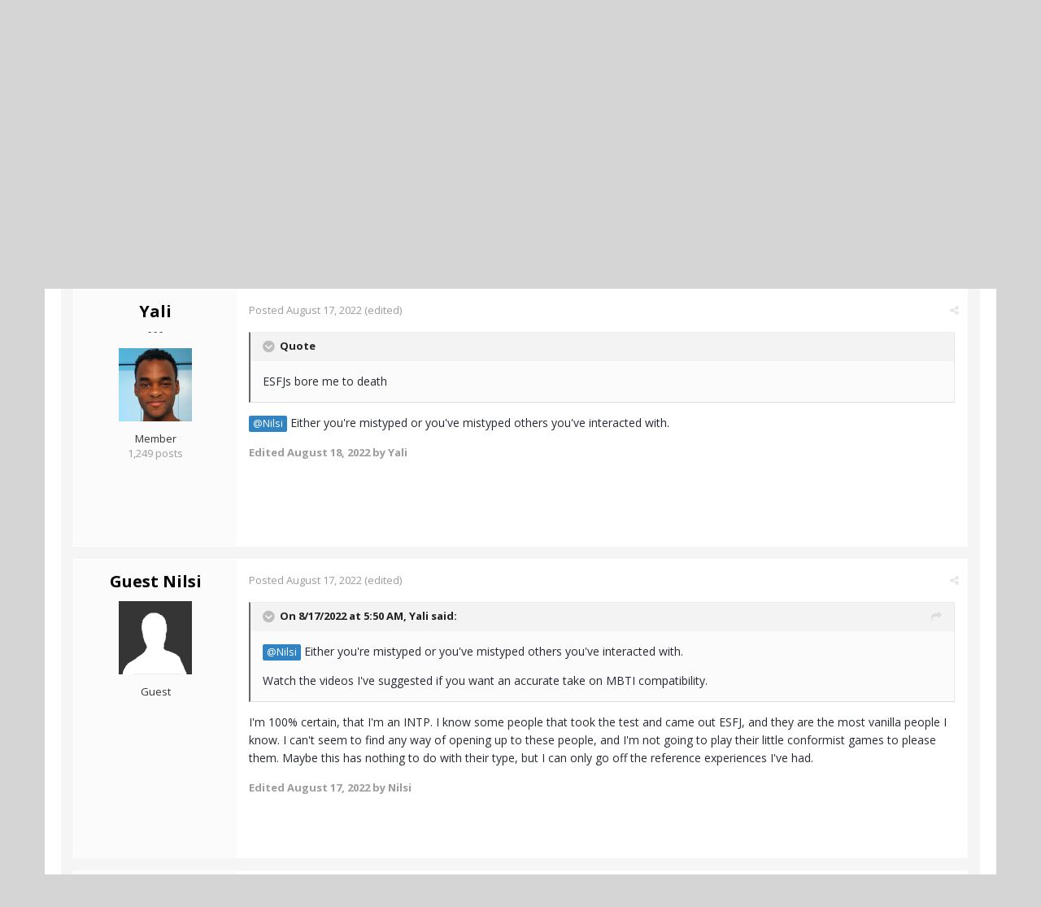

--- FILE ---
content_type: text/html;charset=UTF-8
request_url: https://www.actualized.org/forum/topic/83182-type-compatibility/?page=6
body_size: 15795
content:
<!DOCTYPE html>
<html lang="en-US" dir="ltr">
	<head>
		<title>Type compatibility - Page 6 - Off-Topic: Pop-Culture, Entertainment, Fun - Actualized.org Forum</title>
		<!--[if lt IE 9]>
			<link rel="stylesheet" type="text/css" href="https://www.actualized.org/forum/uploads/css_built_2/5e61784858ad3c11f00b5706d12afe52_ie8.css.e5d8c665b8977e172c81e703e58ac22c.css">
		    <script src="//www.actualized.org/forum/applications/core/interface/html5shiv/html5shiv.js"></script>
		<![endif]-->
		
<meta charset="utf-8">

	<meta name="viewport" content="width=device-width, initial-scale=1">


	<meta property="og:image" content="https://www.actualized.org/forum/uploads/monthly_2020_01/Actualized_Logo_04.png.95944811af565d8d9efea1102eedd125.png">


	
		
			
				<meta name="description" content="

	
		Quote
	

	
		
			ESFJs bore me to death
		
	



	@Nilsi Either you&#039;re mistyped or you&#039;ve mistyped others you&#039;ve interacted with.

">
			
		
	

	
		
			
				<meta property="og:title" content="Type compatibility">
			
		
	

	
		
			
				<meta property="og:type" content="object">
			
		
	

	
		
			
				<meta property="og:url" content="https://www.actualized.org/forum/topic/83182-type-compatibility/">
			
		
	

	
		
			
				<meta property="og:description" content="

	
		Quote
	

	
		
			ESFJs bore me to death
		
	



	@Nilsi Either you&#039;re mistyped or you&#039;ve mistyped others you&#039;ve interacted with.

">
			
		
	

	
		
			
				<meta property="og:updated_time" content="2022-08-20T15:50:22Z">
			
		
	

	
		
			
				<meta property="og:site_name" content="Actualized.org Forum">
			
		
	

	
		
			
				<meta property="og:locale" content="en_US">
			
		
	

<meta name="theme-color" content="#000000">
<link rel="canonical" href="https://www.actualized.org/forum/topic/83182-type-compatibility/?page=6" />


		

	<link rel='stylesheet' href='https://www.actualized.org/forum/uploads/css_built_2/341e4a57816af3ba440d891ca87450ff_framework.css.4c54d19bdd225b7367276f1d46c2a3e9.css?v=6dcee3118d' media='all'>

	<link rel='stylesheet' href='https://www.actualized.org/forum/uploads/css_built_2/05e81b71abe4f22d6eb8d1a929494829_responsive.css.17e3ab3499d760fbd44db4813911cd4a.css?v=6dcee3118d' media='all'>

	<link rel='stylesheet' href='https://www.actualized.org/forum/uploads/css_built_2/90eb5adf50a8c640f633d47fd7eb1778_core.css.81ac1399ab7d3f7e39f6503189c9b861.css?v=6dcee3118d' media='all'>

	<link rel='stylesheet' href='https://www.actualized.org/forum/uploads/css_built_2/5a0da001ccc2200dc5625c3f3934497d_core_responsive.css.5c047b6033c48a343c1f211b692877f9.css?v=6dcee3118d' media='all'>

	<link rel='stylesheet' href='https://www.actualized.org/forum/uploads/css_built_2/62e269ced0fdab7e30e026f1d30ae516_forums.css.dd1d22f3b0bc8e1f14ccd58db9f6dbd8.css?v=6dcee3118d' media='all'>

	<link rel='stylesheet' href='https://www.actualized.org/forum/uploads/css_built_2/76e62c573090645fb99a15a363d8620e_forums_responsive.css.0081e3d0cd47412d270d5cded6c93a1d.css?v=6dcee3118d' media='all'>




<link rel='stylesheet' href='https://www.actualized.org/forum/uploads/css_built_2/258adbb6e4f3e83cd3b355f84e3fa002_custom.css.9a08a309dadd46aa457bb1a4664b3e89.css?v=6dcee3118d' media='all'>



		

	<script type='text/javascript'>
		var ipsDebug = false;		
	
		var CKEDITOR_BASEPATH = '//www.actualized.org/forum/applications/core/interface/ckeditor/ckeditor/';
	
		var ipsSettings = {
			
			
			
			
			cookie_prefix: "ips4_",
			
			
			cookie_ssl: true,
			
			imgURL: "",
			baseURL: "//www.actualized.org/forum/",
			jsURL: "//www.actualized.org/forum/applications/core/interface/js/js.php",
			csrfKey: "82880cac31bec2439f68b1ee6879a206",
			antiCache: "6dcee3118d",
			disableNotificationSounds: false,
			useCompiledFiles: true,
			links_external: 1,
			memberID: 0
		};
	</script>



<script type='text/javascript' src='https://www.actualized.org/forum/uploads/javascript_global/root_library.js.e53cac392faaff6dc2c4beb4d4f4aefd.js?v=6dcee3118d' data-ips></script>


<script type='text/javascript' src='https://www.actualized.org/forum/uploads/javascript_global/root_js_lang_1.js.d446a53296d0571dc1c0eeb5097495e3.js?v=6dcee3118d' data-ips></script>


<script type='text/javascript' src='https://www.actualized.org/forum/uploads/javascript_global/root_framework.js.3c74f0dacd5478a9fbb0f14713df0434.js?v=6dcee3118d' data-ips></script>


<script type='text/javascript' src='https://www.actualized.org/forum/uploads/javascript_core/global_global_core.js.7d7c355e8e003186035a8e7bc67276e2.js?v=6dcee3118d' data-ips></script>


<script type='text/javascript' src='https://www.actualized.org/forum/uploads/javascript_core/plugins_plugins.js.203408a6ade0d700d4c6e5c60e90297f.js?v=6dcee3118d' data-ips></script>


<script type='text/javascript' src='https://www.actualized.org/forum/uploads/javascript_global/root_front.js.094b81564763fd1f4e8da1f94970c1ed.js?v=6dcee3118d' data-ips></script>


<script type='text/javascript' src='https://www.actualized.org/forum/uploads/javascript_forums/front_front_topic.js.97ecf19bb1e2e94056b89ba820c7eacf.js?v=6dcee3118d' data-ips></script>


<script type='text/javascript' src='https://www.actualized.org/forum/uploads/javascript_core/front_front_core.js.86aaab175fba8b1d78c64950a7f9e4be.js?v=6dcee3118d' data-ips></script>


<script type='text/javascript' src='https://www.actualized.org/forum/uploads/javascript_global/root_map.js.9311756ac09fe8b63fabbf0e6912d8b9.js?v=6dcee3118d' data-ips></script>



	<script type='text/javascript'>
		
			ips.setSetting( 'date_format', jQuery.parseJSON('"mm\/dd\/yy"') );
		
			ips.setSetting( 'date_first_day', jQuery.parseJSON('0') );
		
			ips.setSetting( 'remote_image_proxy', jQuery.parseJSON('0') );
		
		
	</script>


		

	<link rel='shortcut icon' href='https://www.actualized.org/forum/uploads/monthly_2020_01/favicon_05.ico.c9e00e223bfd66ebaf3e648a2ceecbf4.ico'>

	</head>
	<body class="ipsApp ipsApp_front ipsJS_none ipsClearfix" data-controller="core.front.core.app"  data-message=""  data-pageapp="forums" data-pagelocation="front" data-pagemodule="forums" data-pagecontroller="topic" itemscope itemtype="http://schema.org/WebSite">
		<meta itemprop="url" content="https://www.actualized.org/forum/">
		<a href="#elContent" class="ipsHide" title="Go to main content on this page" accesskey="m">Jump to content</a>
		
		<div id="ipsLayout_header" class="ipsClearfix">
			

			


			
<ul id='elMobileNav' class='ipsList_inline ipsResponsive_hideDesktop ipsResponsive_block' data-controller='core.front.core.mobileNav' data-default="all">
	
		
			
			
				
				
			
				
					<li id='elMobileBreadcrumb'>
						<a href='https://www.actualized.org/forum/forum/34-off-topic-pop-culture-entertainment-fun/'>
							<span>Off-Topic: Pop-Culture, Entertainment, Fun</span>
						</a>
					</li>
				
				
			
				
				
			
		
	
	
	
	<li >
		<a data-action="defaultStream" class='ipsType_light'  href='https://www.actualized.org/forum/discover/'><i class='icon-newspaper'></i></a>
	</li>

	
		<li class='ipsJS_show'>
			<a href='https://www.actualized.org/forum/search/' data-action="mobileSearch"><i class='fa fa-search'></i></a>
		</li>
	
	<li data-ipsDrawer data-ipsDrawer-drawerElem='#elMobileDrawer'>
		<a href='#'>
			
			
				
			
			
			
			<i class='fa fa-navicon'></i>
		</a>
	</li>
</ul>
			<header>
				<div class="ipsLayout_container">
					


<a href='https://www.actualized.org/forum/' id='elLogo' accesskey='1'><img src="https://www.actualized.org/forum/uploads/monthly_2020_01/Actualized_Forum_Logo_12.png.119931085798c6221b3fdfe89f978f3f.png" alt='Actualized.org Forum'></a>

					

	<ul id="elUserNav" class="ipsList_inline cSignedOut ipsClearfix ipsResponsive_hidePhone ipsResponsive_block">
		<li id="elSignInLink">
			<a href="https://www.actualized.org/forum/login/" data-ipsmenu-closeonclick="false" data-ipsmenu id="elUserSignIn">
				Sign In  <i class="fa fa-caret-down"></i>
			</a>
			
<div id='elUserSignIn_menu' class='ipsMenu ipsMenu_auto ipsHide'>
	<div data-role="loginForm">
		
		
			
				
<form accept-charset='utf-8' class="ipsPad ipsForm ipsForm_vertical" method='post' action='https://www.actualized.org/forum/login/' data-ipsValidation novalidate>
	<input type="hidden" name="login__standard_submitted" value="1">
	
		<input type="hidden" name="csrfKey" value="82880cac31bec2439f68b1ee6879a206">
	
	<h4 class="ipsType_sectionHead">Sign In</h4>
	<br><br>
	<ul class='ipsList_reset'>
		
			
				
					<li class="ipsFieldRow ipsFieldRow_noLabel ipsFieldRow_fullWidth">
						<input type="text" required placeholder="Display Name or Email Address" name='auth' id='auth'>
					</li>
				
			
				
					<li class="ipsFieldRow ipsFieldRow_noLabel ipsFieldRow_fullWidth">
						<input type="password" required placeholder="Password" name='password' id='password'>
					</li>
				
			
				
					
<li class='ipsFieldRow ipsFieldRow_checkbox ipsClearfix ' id="9c7ffa65f11c317804907d1e35f70d9d">
	
		
		
<input type="hidden" name="remember_me" value="0">
<span class='ipsCustomInput'>
	<input
		type='checkbox'
		role='checkbox'
		name='remember_me_checkbox'
		value='1'
		id="check_9c7ffa65f11c317804907d1e35f70d9d"
		data-toggle-id="9c7ffa65f11c317804907d1e35f70d9d"
		checked aria-checked='true'
		
		
		
		
		
		
	>
	
	<span></span>
</span>


		
		<div class='ipsFieldRow_content'>
			<label class='ipsFieldRow_label' for='check_9c7ffa65f11c317804907d1e35f70d9d'>Remember me </label>
			


<span class='ipsFieldRow_desc'>
	Not recommended on shared computers
</span>
			
			
		</div>
	
</li>
				
			
		
		<li class="ipsFieldRow ipsFieldRow_fullWidth">
			<br>
			<button type="submit" class="ipsButton ipsButton_primary ipsButton_small" id="elSignIn_submit">Sign In</button>
			<br>
			<p class="ipsType_right ipsType_small">
				<a href='https://www.actualized.org/forum/lostpassword/' data-ipsDialog data-ipsDialog-title='Forgot your password?'>Forgot your password?</a>
			</p>
		</li>
	</ul>
</form>
			
		
		
	</div>
</div>
		</li>
		
			<li>
				<a href="https://www.actualized.org/forum/register/" id="elRegisterButton" class="ipsButton ipsButton_normal ipsButton_primary">
					Sign Up
				</a>
			</li>
		
	</ul>

				</div>
			</header>
			

	<nav class='ipsLayout_container' data-controller='core.front.core.navBar'>
		<div class='ipsNavBar_primary ipsNavBar_noSubBars ipsClearfix'>
			
				<div id='elSearch' class='ipsPos_right' data-controller='core.front.core.quickSearch' itemprop="potentialAction" itemscope itemtype="http://schema.org/SearchAction" data-default="all">
					<form accept-charset='utf-8' action='https://www.actualized.org/forum/search/' method='post'>
						<meta itemprop="target" content="https://www.actualized.org/forum/search/?q={q}">
						<input type="hidden" name="type" value="all" data-role="searchFilter">
						<a href='#' id='elSearchFilter' data-ipsMenu data-ipsMenu-selectable='radio' data-ipsMenu-appendTo='#elSearch' class="ipsHide">
							<span data-role='searchingIn'>
								All Content
							</span>
							<i class='fa fa-caret-down'></i>
						</a>
						<ul id='elSearchFilter_menu' class='ipsMenu ipsMenu_selectable ipsMenu_narrow ipsHide'>
							<li class='ipsMenu_item ipsMenu_itemChecked' data-ipsMenuValue='all'>
								<a href='https://www.actualized.org/forum/index.php?app=core&amp;module=search&amp;controller=search&amp;csrfKey=82880cac31bec2439f68b1ee6879a206' title='All Content'>All Content</a>
							</li>
							<li class='ipsMenu_sep'><hr></li>
							
								
									<li class='ipsMenu_item' data-ipsMenuValue='{&quot;type&quot;:&quot;forums_topic&quot;,&quot;item&quot;:83182}' data-options='{&quot;type&quot;:&quot;forums_topic&quot;,&quot;item&quot;:83182}'>
										<a href='#'>This Topic</a>
									</li>
								
									<li class='ipsMenu_item' data-ipsMenuValue='{&quot;type&quot;:&quot;forums_topic&quot;,&quot;nodes&quot;:34}' data-options='{&quot;type&quot;:&quot;forums_topic&quot;,&quot;nodes&quot;:34}'>
										<a href='#'>This Forum</a>
									</li>
								
								<li class='ipsMenu_sep'><hr></li>
							
							<li data-role='globalSearchMenuOptions'></li>
							<li class='ipsMenu_item ipsMenu_itemNonSelect'>
								<a href='https://www.actualized.org/forum/search/' accesskey='4'><i class='fa fa-cog'></i> Advanced Search</a>
							</li>
						</ul>
						<input type='search' id='elSearchField' placeholder='Search...' name='q' itemprop="query-input">
						<button type='submit'><i class='fa fa-search'></i></button>
					</form>
				</div>
			
			<ul data-role="primaryNavBar" class='ipsResponsive_showDesktop ipsResponsive_block'>
				

	
		
		
			
		
		<li class='ipsNavBar_active' data-active id='elNavSecondary_14' data-role="navBarItem" data-navApp="forums" data-navExt="Forums">
			
			
				<a href="https://www.actualized.org/forum"  data-navItem-id="14" data-navDefault>
					Forums
				</a>
			
			
		</li>
	

	
		
		
		<li  id='elNavSecondary_15' data-role="navBarItem" data-navApp="core" data-navExt="Guidelines">
			
			
				<a href="https://www.actualized.org/forum/guidelines/"  data-navItem-id="15" >
					Guidelines
				</a>
			
			
		</li>
	

	

	

	
		
		
		<li  id='elNavSecondary_28' data-role="navBarItem" data-navApp="core" data-navExt="CustomItem">
			
			
				<a href="http://www.actualized.org/articles/" target='_blank' data-navItem-id="28" >
					All Videos
				</a>
			
			
		</li>
	

	
		
		
		<li  id='elNavSecondary_31' data-role="navBarItem" data-navApp="core" data-navExt="CustomItem">
			
			
				<a href="https://www.actualized.org/insights" target='_blank' data-navItem-id="31" >
					Blog
				</a>
			
			
		</li>
	

	
		
		
		<li  id='elNavSecondary_29' data-role="navBarItem" data-navApp="core" data-navExt="CustomItem">
			
			
				<a href="http://www.actualized.org/store" target='_blank' data-navItem-id="29" >
					Store
				</a>
			
			
		</li>
	

				<li class='ipsHide' id='elNavigationMore' data-role='navMore'>
					<a href='#' data-ipsMenu data-ipsMenu-appendTo='#elNavigationMore' id='elNavigationMore_dropdown'>More</a>
					<ul class='ipsNavBar_secondary ipsHide' data-role='secondaryNavBar'>
						<li class='ipsHide' id='elNavigationMore_more' data-role='navMore'>
							<a href='#' data-ipsMenu data-ipsMenu-appendTo='#elNavigationMore_more' id='elNavigationMore_more_dropdown'>More <i class='fa fa-caret-down'></i></a>
							<ul class='ipsHide ipsMenu ipsMenu_auto' id='elNavigationMore_more_dropdown_menu' data-role='moreDropdown'></ul>
						</li>
					</ul>
				</li>
			</ul>
		</div>
	</nav>

		</div>
		<main role="main" id="ipsLayout_body" class="ipsLayout_container">
			<div id="ipsLayout_contentArea">
				<div id="ipsLayout_contentWrapper">
					
<nav class='ipsBreadcrumb ipsBreadcrumb_top ipsFaded_withHover'>
	

	<ul class='ipsList_inline ipsPos_right'>
		
		<li >
			<a data-action="defaultStream" class='ipsType_light '  href='https://www.actualized.org/forum/discover/'><i class='icon-newspaper'></i> <span>All Activity</span></a>
		</li>
		
	</ul>

	<ul itemscope itemtype="http://schema.org/BreadcrumbList">
		<li  itemprop="itemListElement" itemscope itemtype="http://schema.org/ListItem">
			<a title="Home" href='https://www.actualized.org/forum/' itemprop="item">
				<span itemprop="name"><i class='fa fa-home'></i> Home <i class='fa fa-angle-right'></i></span>
			</a>
		</li>
		
		
			<li  itemprop="itemListElement" itemscope itemtype="http://schema.org/ListItem">
				
					<a href='https://www.actualized.org/forum/forum/1-main-discussions/' itemprop="item">
						<span itemprop="name">Main Discussions <i class='fa fa-angle-right'></i></span>
					</a>
				
			</li>
			
		
			<li  itemprop="itemListElement" itemscope itemtype="http://schema.org/ListItem">
				
					<a href='https://www.actualized.org/forum/forum/34-off-topic-pop-culture-entertainment-fun/' itemprop="item">
						<span itemprop="name">Off-Topic: Pop-Culture, Entertainment, Fun <i class='fa fa-angle-right'></i></span>
					</a>
				
			</li>
			
		
			<li  itemprop="itemListElement" itemscope itemtype="http://schema.org/ListItem">
				
					Type compatibility
				
			</li>
			
		
	</ul>
</nav>
					
					<div id="ipsLayout_mainArea">
						<a id="elContent"></a>
						
						
						

	<div class='cWidgetContainer '  data-role='widgetReceiver' data-orientation='horizontal' data-widgetArea='header'>
		<ul class='ipsList_reset'>
			
				
					
					<li class='ipsWidget ipsWidget_horizontal ipsBox ipsWidgetHide ipsHide' data-blockID='app_core_announcements_announcements' data-blockConfig="true" data-blockTitle="Announcements" data-controller='core.front.widgets.block'></li>
				
			
		</ul>
	</div>

						






<div class="ipsPageHeader ipsClearfix">
	
		<div class="ipsPos_right ipsResponsive_noFloat ipsResponsive_hidePhone">
			

<div data-followApp='forums' data-followArea='topic' data-followID='83182' data-controller='core.front.core.followButton'>
	
		<span class='ipsType_light ipsType_blendLinks ipsResponsive_hidePhone ipsResponsive_inline'><i class='fa fa-info-circle'></i> <a href='https://www.actualized.org/forum/login/' title='Go to the sign in page'>Sign in to follow this</a>&nbsp;&nbsp;</span>
	
	

	<div class="ipsFollow ipsPos_middle ipsButton ipsButton_light ipsButton_verySmall " data-role="followButton">
		
			<a href='https://www.actualized.org/forum/index.php?app=core&amp;module=system&amp;section=notifications&amp;do=followers&amp;follow_app=forums&amp;follow_area=topic&amp;follow_id=83182' title='See who follows this' class='ipsType_blendLinks ipsType_noUnderline' data-ipsTooltip data-ipsDialog data-ipsDialog-size='narrow' data-ipsDialog-title='Who follows this'>
		
				<span>Followers</span>
				<span class='ipsCommentCount'>3</span>
		
			</a>
		
	</div>

</div>
		</div>
	
	<div class="ipsPhotoPanel ipsPhotoPanel_small ipsPhotoPanel_notPhone ipsClearfix">
		


	<a href="https://www.actualized.org/forum/profile/21972-proserpina/" data-ipsHover data-ipsHover-target="https://www.actualized.org/forum/profile/21972-proserpina/?do=hovercard" class="ipsUserPhoto ipsUserPhoto_small" title="Go to Proserpina's profile">
		<img src='https://www.actualized.org/forum/uploads/monthly_2023_01/1f9b71edd202cdf253b0d8e969c127c3.thumb.jpg.d2575adcd05ad000db938d38c92c69c8.jpg' alt='Proserpina' itemprop="image">
	</a>

		<div>
			<h1 class="ipsType_pageTitle ipsContained_container">
				

				
				<div class="ipsType_break ipsContained">
					
						Type compatibility
					
				</div>
			</h1>
			
			<p class="ipsType_reset ipsType_blendLinks ">
				<span class="ipsType_normal">Started by 
<a href='https://www.actualized.org/forum/profile/21972-proserpina/' title="Go to Proserpina's profile">Proserpina</a></span>, <span class="ipsType_light ipsType_noBreak"><time datetime='2022-07-17T01:10:14Z' title='07/17/2022 01:10  AM' data-short='3 y'>July 17, 2022</time></span><br>
			</p>
			
		</div>
	</div>
</div>





<div class="ipsClearfix">
	
	
	<ul class="ipsToolList ipsToolList_horizontal ipsClearfix ipsSpacer_both ipsResponsive_hidePhone">
		
		
		
	</ul>
</div>

<div data-controller="core.front.core.commentFeed,forums.front.topic.view, core.front.core.ignoredComments" data-autopoll data-baseurl="https://www.actualized.org/forum/topic/83182-type-compatibility/"  data-feedid="topic-83182" class="cTopic ipsClear ipsSpacer_top">
	
		<h2 class="ipsType_sectionTitle ipsType_reset ipsType_medium" data-role="comment_count" data-commentcountstring="js_num_topic_posts">152 posts in this topic</h2>
		
			<div class="ipsButtonBar ipsPad_half ipsClearfix ipsClear">
				

	
	<ul class='ipsPagination' id='elPagination_0b3e6f01acf6a225cea632731698deaf_6971af2593978' data-pages='8' data-ipsPagination  data-ipsPagination-pages="8" data-ipsPagination-perPage='20'>
		
			
				<li class='ipsPagination_first'><a href='https://www.actualized.org/forum/topic/83182-type-compatibility/?page=1' rel="first" data-page='1' data-ipsTooltip title='First page'><i class='fa fa-angle-double-left'></i></a></li>
				<li class='ipsPagination_prev'><a href='https://www.actualized.org/forum/topic/83182-type-compatibility/?page=5' rel="prev" data-page='5' data-ipsTooltip title='Previous page'>Prev</a></li>
				
					<li class='ipsPagination_page'><a href='https://www.actualized.org/forum/topic/83182-type-compatibility/?page=1' data-page='1'>1</a></li>
				
					<li class='ipsPagination_page'><a href='https://www.actualized.org/forum/topic/83182-type-compatibility/?page=2' data-page='2'>2</a></li>
				
					<li class='ipsPagination_page'><a href='https://www.actualized.org/forum/topic/83182-type-compatibility/?page=3' data-page='3'>3</a></li>
				
					<li class='ipsPagination_page'><a href='https://www.actualized.org/forum/topic/83182-type-compatibility/?page=4' data-page='4'>4</a></li>
				
					<li class='ipsPagination_page'><a href='https://www.actualized.org/forum/topic/83182-type-compatibility/?page=5' data-page='5'>5</a></li>
				
			
			<li class='ipsPagination_page ipsPagination_active'><a href='https://www.actualized.org/forum/topic/83182-type-compatibility/?page=6' data-page='6'>6</a></li>
			
				
					<li class='ipsPagination_page'><a href='https://www.actualized.org/forum/topic/83182-type-compatibility/?page=7' data-page='7'>7</a></li>
				
					<li class='ipsPagination_page'><a href='https://www.actualized.org/forum/topic/83182-type-compatibility/?page=8' data-page='8'>8</a></li>
				
				<li class='ipsPagination_next'><a href='https://www.actualized.org/forum/topic/83182-type-compatibility/?page=7' rel="next" data-page='7' data-ipsTooltip title='Next page'>Next</a></li>
				<li class='ipsPagination_last'><a href='https://www.actualized.org/forum/topic/83182-type-compatibility/?page=8' rel="last" data-page='8' data-ipsTooltip title='Last page'><i class='fa fa-angle-double-right'></i></a></li>
			
			
				<li class='ipsPagination_pageJump'>
					<a href='#' data-ipsMenu data-ipsMenu-closeOnClick='false' data-ipsMenu-appendTo='#elPagination_0b3e6f01acf6a225cea632731698deaf_6971af2593978' id='elPagination_0b3e6f01acf6a225cea632731698deaf_jump'>Page 6 of 8 &nbsp;<i class='fa fa-caret-down'></i></a>
					<div class='ipsMenu ipsMenu_narrow ipsPad ipsHide' id='elPagination_0b3e6f01acf6a225cea632731698deaf_jump_menu'>
						<form accept-charset='utf-8' method='post' action='https://www.actualized.org/forum/topic/83182-type-compatibility/' data-role="pageJump">
							<ul class='ipsForm ipsForm_horizontal'>
								<li class='ipsFieldRow'>
									<input type='number' min='1' max='8' placeholder='Page number' class='ipsField_fullWidth' name='page'>
								</li>
								<li class='ipsFieldRow ipsFieldRow_fullWidth'>
									<input type='submit' class='ipsButton_fullWidth ipsButton ipsButton_verySmall ipsButton_primary' value='Go'>
								</li>
							</ul>
						</form>
					</div>
				</li>
			
		
	</ul>

			</div>
		
	

	<div data-role="commentFeed" data-controller="core.front.core.moderation" class="ipsAreaBackground_light ipsPad">
		<form action="https://www.actualized.org/forum/topic/83182-type-compatibility/?csrfKey=82880cac31bec2439f68b1ee6879a206&amp;do=multimodComment" method="post" data-ipspageaction data-role="moderationTools">
			
			
				
					
					
					




<a id="comment-1182484"></a>
<article itemscope itemtype="http://schema.org/Comment"  id="elComment_1182484" class="cPost ipsBox  ipsComment  ipsComment_parent ipsClearfix ipsClear ipsColumns ipsColumns_noSpacing ipsColumns_collapsePhone  ">
	
	<aside class="ipsComment_author cAuthorPane ipsColumn ipsColumn_medium">
		
<h3 class="ipsType_sectionHead cAuthorPane_author ipsType_blendLinks ipsType_break" itemprop="creator" itemscope itemtype="http://schema.org/Person"><strong itemprop="name">
<a href='https://www.actualized.org/forum/profile/15512-yali/' title="Go to Yali's profile">Yali</a></strong> <span class="ipsResponsive_showPhone ipsResponsive_inline">  
</span>
</h3>
		<ul class="cAuthorPane_info ipsList_reset">
          

			
				<li class="ipsResponsive_hidePhone ipsType_break">- - -</li>
			
			

			<li class="cAuthorPane_photo">
				


	<a href="https://www.actualized.org/forum/profile/15512-yali/" data-ipsHover data-ipsHover-target="https://www.actualized.org/forum/profile/15512-yali/?do=hovercard" class="ipsUserPhoto ipsUserPhoto_large" title="Go to Yali's profile">
		<img src='https://www.actualized.org/forum/uploads/monthly_2020_12/5fdcf260a844b_ScreenShot2020-12-14at7_40_14PM.thumb.png.25859690d9a7e4ec3caaafc8d7795410.png' alt='Yali' itemprop="image">
	</a>

			</li>
			<li>Member</li>
			
			
				<li class="ipsResponsive_hidePhone">
</li>
				<li class="ipsType_light">1,249 posts</li>

				
				

			
		</ul>
	</aside>
	<div class="ipsColumn ipsColumn_fluid">
		

<div id="comment-1182484_wrap" data-controller="core.front.core.comment" data-commentapp="forums" data-commenttype="forums" data-commentid="1182484" data-quotedata="{&quot;userid&quot;:15512,&quot;username&quot;:&quot;Yali&quot;,&quot;timestamp&quot;:1660715452,&quot;contentapp&quot;:&quot;forums&quot;,&quot;contenttype&quot;:&quot;forums&quot;,&quot;contentid&quot;:83182,&quot;contentclass&quot;:&quot;forums_Topic&quot;,&quot;contentcommentid&quot;:1182484}" class="ipsComment_content ipsType_medium  ipsFaded_withHover">
	

	<div class="ipsComment_meta ipsType_light">
		<p class="ipsPos_right ipsType_reset ipsType_blendLinks ipsFaded ipsFaded_more">
			
			
				<a href="https://www.actualized.org/forum/topic/83182-type-compatibility/?do=findComment&amp;comment=1182484" data-ipstooltip title="Share this post" data-ipsmenu data-ipsmenu-closeonclick="false" id="elSharePost_1182484" data-role="shareComment"><i class="fa fa-share-alt"></i></a>
			
			
		</p>

		<p class="ipsType_reset">
			<a href="https://www.actualized.org/forum/topic/83182-type-compatibility/?do=findComment&amp;comment=1182484" class="ipsType_blendLinks">Posted <time datetime='2022-08-17T05:50:52Z' title='08/17/2022 05:50  AM' data-short='3 y'>August 17, 2022</time></a>
			
				(edited)
			
			
			
		</p>
	</div>

	


	<div class="cPost_contentWrap ipsPad">		
		<div data-role="commentContent" itemprop="text" class="ipsType_normal ipsType_richText ipsContained" data-controller="core.front.core.lightboxedImages">
			
<blockquote class="ipsQuote" data-ipsquote="">
	<div class="ipsQuote_citation">
		Quote
	</div>

	<div class="ipsQuote_contents">
		<p>
			ESFJs bore me to death
		</p>
	</div>
</blockquote>

<p>
	<a contenteditable="false" data-ipshover="" data-ipshover-target="https://www.actualized.org/forum/profile/27967-nilsi/?do=hovercard" data-mentionid="27967" href="https://www.actualized.org/forum/profile/27967-nilsi/" rel="">@Nilsi</a> Either you're mistyped or you've mistyped others you've interacted with.
</p>


			
				

<span class='ipsType_reset ipsType_medium ipsType_light' data-excludequote>
	<strong>Edited <time datetime='2022-08-18T00:11:38Z' title='08/18/2022 12:11  AM' data-short='3 y'>August 18, 2022</time> by Yali</strong>
	
	
</span>
			
		</div>

		
			
		

		<ul class="ipsComment_controls ipsClearfix" data-role="commentControls">
			
				
				
				
			
			<li class="ipsHide" data-role="commentLoading">
				<span class="ipsLoading ipsLoading_tiny ipsLoading_noAnim"></span>
			</li>
			</ul>
		
	</div>

	<div class="ipsMenu ipsMenu_wide ipsHide cPostShareMenu" id="elSharePost_1182484_menu">
		<div class="ipsPad">
			<h4 class="ipsType_sectionHead">Share this post</h4>
			<hr class="ipsHr">
			<h5 class="ipsType_normal ipsType_reset">Link to post</h5>
			
			<input type="text" value="https://www.actualized.org/forum/topic/83182-type-compatibility/?do=findComment&amp;comment=1182484" class="ipsField_fullWidth">
			

			
				<h5 class="ipsType_normal ipsType_reset ipsSpacer_top">Share on other sites</h5>
				

	<ul class="ipsList_inline ipsList_noSpacing ipsClearfix" data-controller="core.front.core.sharelink">
		
			<li>
<a href="https://www.facebook.com/sharer/sharer.php?u=https%3A%2F%2Fwww.actualized.org%2Fforum%2Ftopic%2F83182-type-compatibility%2F%3Fdo%3DfindComment%26comment%3D1182484" class="cShareLink cShareLink_facebook" target="_blank" data-role="shareLink" title='Share on Facebook' data-ipsTooltip rel='noopener noreferrer'>
	<i class="fa fa-facebook"></i>
</a></li>
		
			<li>
<a href="http://twitter.com/share?text=Type%20compatibility&amp;url=https%3A%2F%2Fwww.actualized.org%2Fforum%2Ftopic%2F83182-type-compatibility%2F%3Fdo%3DfindComment%26comment%3D1182484" class="cShareLink cShareLink_twitter" target="_blank" data-role="shareLink" title='Share on Twitter' data-ipsTooltip rel='noopener noreferrer'>
	<i class="fa fa-twitter"></i>
</a></li>
		
			<li>
<a href="http://www.reddit.com/submit?url=https%3A%2F%2Fwww.actualized.org%2Fforum%2Ftopic%2F83182-type-compatibility%2F%3Fdo%3DfindComment%26comment%3D1182484&amp;title=Type+compatibility" class="cShareLink cShareLink_reddit" target="_blank" title='Share on Reddit' data-ipsTooltip rel='noopener noreferrer'>
	<i class="fa fa-reddit"></i>
</a></li>
		
	</ul>

			
		</div>
	</div>
</div>

	</div>
</article>

					
				
					
					
					




<a id="comment-1182487"></a>
<article itemscope itemtype="http://schema.org/Comment"  id="elComment_1182487" class="cPost ipsBox  ipsComment  ipsComment_parent ipsClearfix ipsClear ipsColumns ipsColumns_noSpacing ipsColumns_collapsePhone  ">
	
	<aside class="ipsComment_author cAuthorPane ipsColumn ipsColumn_medium">
		
<h3 class="ipsType_sectionHead cAuthorPane_author ipsType_blendLinks ipsType_break" itemprop="creator" itemscope itemtype="http://schema.org/Person"><strong itemprop="name">
Guest Nilsi</strong> <span class="ipsResponsive_showPhone ipsResponsive_inline">  
</span>
</h3>
		<ul class="cAuthorPane_info ipsList_reset">
          

			
			

			<li class="cAuthorPane_photo">
				

	<span class='ipsUserPhoto ipsUserPhoto_large '>
		<img src='https://www.actualized.org/forum/uploads/set_resources_2/84c1e40ea0e759e3f1505eb1788ddf3c_default_photo.png' alt='Guest Nilsi' itemprop="image">
	</span>

			</li>
			<li>Guest</li>
			
			
		</ul>
	</aside>
	<div class="ipsColumn ipsColumn_fluid">
		

<div id="comment-1182487_wrap" data-controller="core.front.core.comment" data-commentapp="forums" data-commenttype="forums" data-commentid="1182487" data-quotedata="{&quot;userid&quot;:null,&quot;username&quot;:&quot;Guest Nilsi&quot;,&quot;timestamp&quot;:1660715851,&quot;contentapp&quot;:&quot;forums&quot;,&quot;contenttype&quot;:&quot;forums&quot;,&quot;contentid&quot;:83182,&quot;contentclass&quot;:&quot;forums_Topic&quot;,&quot;contentcommentid&quot;:1182487}" class="ipsComment_content ipsType_medium  ipsFaded_withHover">
	

	<div class="ipsComment_meta ipsType_light">
		<p class="ipsPos_right ipsType_reset ipsType_blendLinks ipsFaded ipsFaded_more">
			
			
				<a href="https://www.actualized.org/forum/topic/83182-type-compatibility/?do=findComment&amp;comment=1182487" data-ipstooltip title="Share this post" data-ipsmenu data-ipsmenu-closeonclick="false" id="elSharePost_1182487" data-role="shareComment"><i class="fa fa-share-alt"></i></a>
			
			
		</p>

		<p class="ipsType_reset">
			<a href="https://www.actualized.org/forum/topic/83182-type-compatibility/?do=findComment&amp;comment=1182487" class="ipsType_blendLinks">Posted <time datetime='2022-08-17T05:57:31Z' title='08/17/2022 05:57  AM' data-short='3 y'>August 17, 2022</time></a>
			
				(edited)
			
			
			
		</p>
	</div>

	


	<div class="cPost_contentWrap ipsPad">		
		<div data-role="commentContent" itemprop="text" class="ipsType_normal ipsType_richText ipsContained" data-controller="core.front.core.lightboxedImages">
			
<blockquote class="ipsQuote" data-ipsquote="" data-ipsquote-contentapp="forums" data-ipsquote-contentclass="forums_Topic" data-ipsquote-contentcommentid="1182484" data-ipsquote-contentid="83182" data-ipsquote-contenttype="forums" data-ipsquote-timestamp="1660715452" data-ipsquote-userid="15512" data-ipsquote-username="Yali">
	<div class="ipsQuote_citation">
		7 minutes ago, Yali said:
	</div>

	<div class="ipsQuote_contents">
		<p>
			<a contenteditable="false" data-ipshover="" data-ipshover-target="https://www.actualized.org/forum/profile/27967-nilsi/?do=hovercard" data-mentionid="27967" href="https://www.actualized.org/forum/profile/27967-nilsi/" rel="">@Nilsi</a> Either you're mistyped or you've mistyped others you've interacted with.
		</p>

		<p>
			Watch the videos I've suggested if you want an accurate take on MBTI compatibility.
		</p>
	</div>
</blockquote>

<p>
	I'm 100% certain, that I'm an INTP. I know some people that took the test and came out ESFJ, and they are the most vanilla people I know. I can't seem to find any way of opening up to these people, and I'm not going to play their little conformist games to please them. Maybe this has nothing to do with their type, but I can only go off the reference experiences I've had.
</p>


			
				

<span class='ipsType_reset ipsType_medium ipsType_light' data-excludequote>
	<strong>Edited <time datetime='2022-08-17T05:59:08Z' title='08/17/2022 05:59  AM' data-short='3 y'>August 17, 2022</time> by Nilsi</strong>
	
	
</span>
			
		</div>

		
			
		

		<ul class="ipsComment_controls ipsClearfix" data-role="commentControls">
			
				
				
				
			
			<li class="ipsHide" data-role="commentLoading">
				<span class="ipsLoading ipsLoading_tiny ipsLoading_noAnim"></span>
			</li>
			</ul>
		
	</div>

	<div class="ipsMenu ipsMenu_wide ipsHide cPostShareMenu" id="elSharePost_1182487_menu">
		<div class="ipsPad">
			<h4 class="ipsType_sectionHead">Share this post</h4>
			<hr class="ipsHr">
			<h5 class="ipsType_normal ipsType_reset">Link to post</h5>
			
			<input type="text" value="https://www.actualized.org/forum/topic/83182-type-compatibility/?do=findComment&amp;comment=1182487" class="ipsField_fullWidth">
			

			
				<h5 class="ipsType_normal ipsType_reset ipsSpacer_top">Share on other sites</h5>
				

	<ul class="ipsList_inline ipsList_noSpacing ipsClearfix" data-controller="core.front.core.sharelink">
		
			<li>
<a href="https://www.facebook.com/sharer/sharer.php?u=https%3A%2F%2Fwww.actualized.org%2Fforum%2Ftopic%2F83182-type-compatibility%2F%3Fdo%3DfindComment%26comment%3D1182487" class="cShareLink cShareLink_facebook" target="_blank" data-role="shareLink" title='Share on Facebook' data-ipsTooltip rel='noopener noreferrer'>
	<i class="fa fa-facebook"></i>
</a></li>
		
			<li>
<a href="http://twitter.com/share?text=Type%20compatibility&amp;url=https%3A%2F%2Fwww.actualized.org%2Fforum%2Ftopic%2F83182-type-compatibility%2F%3Fdo%3DfindComment%26comment%3D1182487" class="cShareLink cShareLink_twitter" target="_blank" data-role="shareLink" title='Share on Twitter' data-ipsTooltip rel='noopener noreferrer'>
	<i class="fa fa-twitter"></i>
</a></li>
		
			<li>
<a href="http://www.reddit.com/submit?url=https%3A%2F%2Fwww.actualized.org%2Fforum%2Ftopic%2F83182-type-compatibility%2F%3Fdo%3DfindComment%26comment%3D1182487&amp;title=Type+compatibility" class="cShareLink cShareLink_reddit" target="_blank" title='Share on Reddit' data-ipsTooltip rel='noopener noreferrer'>
	<i class="fa fa-reddit"></i>
</a></li>
		
	</ul>

			
		</div>
	</div>
</div>

	</div>
</article>

					
				
					
					
					




<a id="comment-1182488"></a>
<article itemscope itemtype="http://schema.org/Comment"  id="elComment_1182488" class="cPost ipsBox  ipsComment  ipsComment_parent ipsClearfix ipsClear ipsColumns ipsColumns_noSpacing ipsColumns_collapsePhone  ">
	
	<aside class="ipsComment_author cAuthorPane ipsColumn ipsColumn_medium">
		
<h3 class="ipsType_sectionHead cAuthorPane_author ipsType_blendLinks ipsType_break" itemprop="creator" itemscope itemtype="http://schema.org/Person"><strong itemprop="name">
<a href='https://www.actualized.org/forum/profile/15512-yali/' title="Go to Yali's profile">Yali</a></strong> <span class="ipsResponsive_showPhone ipsResponsive_inline">  
</span>
</h3>
		<ul class="cAuthorPane_info ipsList_reset">
          

			
				<li class="ipsResponsive_hidePhone ipsType_break">- - -</li>
			
			

			<li class="cAuthorPane_photo">
				


	<a href="https://www.actualized.org/forum/profile/15512-yali/" data-ipsHover data-ipsHover-target="https://www.actualized.org/forum/profile/15512-yali/?do=hovercard" class="ipsUserPhoto ipsUserPhoto_large" title="Go to Yali's profile">
		<img src='https://www.actualized.org/forum/uploads/monthly_2020_12/5fdcf260a844b_ScreenShot2020-12-14at7_40_14PM.thumb.png.25859690d9a7e4ec3caaafc8d7795410.png' alt='Yali' itemprop="image">
	</a>

			</li>
			<li>Member</li>
			
			
				<li class="ipsResponsive_hidePhone">
</li>
				<li class="ipsType_light">1,249 posts</li>

				
				

			
		</ul>
	</aside>
	<div class="ipsColumn ipsColumn_fluid">
		

<div id="comment-1182488_wrap" data-controller="core.front.core.comment" data-commentapp="forums" data-commenttype="forums" data-commentid="1182488" data-quotedata="{&quot;userid&quot;:15512,&quot;username&quot;:&quot;Yali&quot;,&quot;timestamp&quot;:1660715967,&quot;contentapp&quot;:&quot;forums&quot;,&quot;contenttype&quot;:&quot;forums&quot;,&quot;contentid&quot;:83182,&quot;contentclass&quot;:&quot;forums_Topic&quot;,&quot;contentcommentid&quot;:1182488}" class="ipsComment_content ipsType_medium  ipsFaded_withHover">
	

	<div class="ipsComment_meta ipsType_light">
		<p class="ipsPos_right ipsType_reset ipsType_blendLinks ipsFaded ipsFaded_more">
			
			
				<a href="https://www.actualized.org/forum/topic/83182-type-compatibility/?do=findComment&amp;comment=1182488" data-ipstooltip title="Share this post" data-ipsmenu data-ipsmenu-closeonclick="false" id="elSharePost_1182488" data-role="shareComment"><i class="fa fa-share-alt"></i></a>
			
			
		</p>

		<p class="ipsType_reset">
			<a href="https://www.actualized.org/forum/topic/83182-type-compatibility/?do=findComment&amp;comment=1182488" class="ipsType_blendLinks">Posted <time datetime='2022-08-17T05:59:27Z' title='08/17/2022 05:59  AM' data-short='3 y'>August 17, 2022</time></a>
			
				(edited)
			
			
			
		</p>
	</div>

	


	<div class="cPost_contentWrap ipsPad">		
		<div data-role="commentContent" itemprop="text" class="ipsType_normal ipsType_richText ipsContained" data-controller="core.front.core.lightboxedImages">
			
<blockquote class="ipsQuote" data-ipsquote="" data-ipsquote-contentapp="forums" data-ipsquote-contentclass="forums_Topic" data-ipsquote-contentcommentid="1182487" data-ipsquote-contentid="83182" data-ipsquote-contenttype="forums" data-ipsquote-timestamp="1660715851" data-ipsquote-userid="27967" data-ipsquote-username="Nilsi">
	<div class="ipsQuote_citation">
		18 hours ago, Nilsi said:
	</div>

	<div class="ipsQuote_contents">
		<p>
			I know some people that took the test and came out ESFJ, and they are the most vanilla
		</p>
	</div>
</blockquote>

<p>
	If you're an INTP, interactions with ESFJs would be anything but vanilla. <a contenteditable="false" data-ipshover="" data-ipshover-target="https://www.actualized.org/forum/profile/27967-nilsi/?do=hovercard" data-mentionid="27967" href="https://www.actualized.org/forum/profile/27967-nilsi/" rel="">@Nilsi</a>
</p>


			
				

<span class='ipsType_reset ipsType_medium ipsType_light' data-excludequote>
	<strong>Edited <time datetime='2022-08-18T00:11:02Z' title='08/18/2022 12:11  AM' data-short='3 y'>August 18, 2022</time> by Yali</strong>
	
	
</span>
			
		</div>

		
			
		

		<ul class="ipsComment_controls ipsClearfix" data-role="commentControls">
			
				
				
				
			
			<li class="ipsHide" data-role="commentLoading">
				<span class="ipsLoading ipsLoading_tiny ipsLoading_noAnim"></span>
			</li>
			</ul>
		
	</div>

	<div class="ipsMenu ipsMenu_wide ipsHide cPostShareMenu" id="elSharePost_1182488_menu">
		<div class="ipsPad">
			<h4 class="ipsType_sectionHead">Share this post</h4>
			<hr class="ipsHr">
			<h5 class="ipsType_normal ipsType_reset">Link to post</h5>
			
			<input type="text" value="https://www.actualized.org/forum/topic/83182-type-compatibility/?do=findComment&amp;comment=1182488" class="ipsField_fullWidth">
			

			
				<h5 class="ipsType_normal ipsType_reset ipsSpacer_top">Share on other sites</h5>
				

	<ul class="ipsList_inline ipsList_noSpacing ipsClearfix" data-controller="core.front.core.sharelink">
		
			<li>
<a href="https://www.facebook.com/sharer/sharer.php?u=https%3A%2F%2Fwww.actualized.org%2Fforum%2Ftopic%2F83182-type-compatibility%2F%3Fdo%3DfindComment%26comment%3D1182488" class="cShareLink cShareLink_facebook" target="_blank" data-role="shareLink" title='Share on Facebook' data-ipsTooltip rel='noopener noreferrer'>
	<i class="fa fa-facebook"></i>
</a></li>
		
			<li>
<a href="http://twitter.com/share?text=Type%20compatibility&amp;url=https%3A%2F%2Fwww.actualized.org%2Fforum%2Ftopic%2F83182-type-compatibility%2F%3Fdo%3DfindComment%26comment%3D1182488" class="cShareLink cShareLink_twitter" target="_blank" data-role="shareLink" title='Share on Twitter' data-ipsTooltip rel='noopener noreferrer'>
	<i class="fa fa-twitter"></i>
</a></li>
		
			<li>
<a href="http://www.reddit.com/submit?url=https%3A%2F%2Fwww.actualized.org%2Fforum%2Ftopic%2F83182-type-compatibility%2F%3Fdo%3DfindComment%26comment%3D1182488&amp;title=Type+compatibility" class="cShareLink cShareLink_reddit" target="_blank" title='Share on Reddit' data-ipsTooltip rel='noopener noreferrer'>
	<i class="fa fa-reddit"></i>
</a></li>
		
	</ul>

			
		</div>
	</div>
</div>

	</div>
</article>

					
				
					
					
					




<a id="comment-1182489"></a>
<article itemscope itemtype="http://schema.org/Comment"  id="elComment_1182489" class="cPost ipsBox  ipsComment  ipsComment_parent ipsClearfix ipsClear ipsColumns ipsColumns_noSpacing ipsColumns_collapsePhone  ">
	
	<aside class="ipsComment_author cAuthorPane ipsColumn ipsColumn_medium">
		
<h3 class="ipsType_sectionHead cAuthorPane_author ipsType_blendLinks ipsType_break" itemprop="creator" itemscope itemtype="http://schema.org/Person"><strong itemprop="name">
Guest Nilsi</strong> <span class="ipsResponsive_showPhone ipsResponsive_inline">  
</span>
</h3>
		<ul class="cAuthorPane_info ipsList_reset">
          

			
			

			<li class="cAuthorPane_photo">
				

	<span class='ipsUserPhoto ipsUserPhoto_large '>
		<img src='https://www.actualized.org/forum/uploads/set_resources_2/84c1e40ea0e759e3f1505eb1788ddf3c_default_photo.png' alt='Guest Nilsi' itemprop="image">
	</span>

			</li>
			<li>Guest</li>
			
			
		</ul>
	</aside>
	<div class="ipsColumn ipsColumn_fluid">
		

<div id="comment-1182489_wrap" data-controller="core.front.core.comment" data-commentapp="forums" data-commenttype="forums" data-commentid="1182489" data-quotedata="{&quot;userid&quot;:null,&quot;username&quot;:&quot;Guest Nilsi&quot;,&quot;timestamp&quot;:1660716319,&quot;contentapp&quot;:&quot;forums&quot;,&quot;contenttype&quot;:&quot;forums&quot;,&quot;contentid&quot;:83182,&quot;contentclass&quot;:&quot;forums_Topic&quot;,&quot;contentcommentid&quot;:1182489}" class="ipsComment_content ipsType_medium  ipsFaded_withHover">
	

	<div class="ipsComment_meta ipsType_light">
		<p class="ipsPos_right ipsType_reset ipsType_blendLinks ipsFaded ipsFaded_more">
			
			
				<a href="https://www.actualized.org/forum/topic/83182-type-compatibility/?do=findComment&amp;comment=1182489" data-ipstooltip title="Share this post" data-ipsmenu data-ipsmenu-closeonclick="false" id="elSharePost_1182489" data-role="shareComment"><i class="fa fa-share-alt"></i></a>
			
			
		</p>

		<p class="ipsType_reset">
			<a href="https://www.actualized.org/forum/topic/83182-type-compatibility/?do=findComment&amp;comment=1182489" class="ipsType_blendLinks">Posted <time datetime='2022-08-17T06:05:19Z' title='08/17/2022 06:05  AM' data-short='3 y'>August 17, 2022</time></a>
			
			
			
		</p>
	</div>

	


	<div class="cPost_contentWrap ipsPad">		
		<div data-role="commentContent" itemprop="text" class="ipsType_normal ipsType_richText ipsContained" data-controller="core.front.core.lightboxedImages">
			
<blockquote class="ipsQuote" data-ipsquote="" data-ipsquote-contentapp="forums" data-ipsquote-contentclass="forums_Topic" data-ipsquote-contentcommentid="1182488" data-ipsquote-contentid="83182" data-ipsquote-contenttype="forums" data-ipsquote-timestamp="1660715967" data-ipsquote-userid="15512" data-ipsquote-username="Yali">
	<div class="ipsQuote_citation">
		2 minutes ago, Yali said:
	</div>

	<div class="ipsQuote_contents">
		<p>
			Then these people must be mistyped because if you're an INTP, interactions with ESFJs would be anything but vanilla. <a contenteditable="false" data-ipshover="" data-ipshover-target="https://www.actualized.org/forum/profile/27967-nilsi/?do=hovercard" data-mentionid="27967" href="https://www.actualized.org/forum/profile/27967-nilsi/" rel="">@Nilsi</a>
		</p>
	</div>
</blockquote>

<p>
	Maybe. From my experience, ESFPs and ENFPs are what I'm looking for in a girl, and anything xNTx is what I'm looking for in a buddy. Of course, this is only a rough orientation. I'm not going out there and assessing people's types, before I start opening up to them.
</p>


			
		</div>

		
			
		

		<ul class="ipsComment_controls ipsClearfix" data-role="commentControls">
			
				
				
				
			
			<li class="ipsHide" data-role="commentLoading">
				<span class="ipsLoading ipsLoading_tiny ipsLoading_noAnim"></span>
			</li>
			</ul>
		
	</div>

	<div class="ipsMenu ipsMenu_wide ipsHide cPostShareMenu" id="elSharePost_1182489_menu">
		<div class="ipsPad">
			<h4 class="ipsType_sectionHead">Share this post</h4>
			<hr class="ipsHr">
			<h5 class="ipsType_normal ipsType_reset">Link to post</h5>
			
			<input type="text" value="https://www.actualized.org/forum/topic/83182-type-compatibility/?do=findComment&amp;comment=1182489" class="ipsField_fullWidth">
			

			
				<h5 class="ipsType_normal ipsType_reset ipsSpacer_top">Share on other sites</h5>
				

	<ul class="ipsList_inline ipsList_noSpacing ipsClearfix" data-controller="core.front.core.sharelink">
		
			<li>
<a href="https://www.facebook.com/sharer/sharer.php?u=https%3A%2F%2Fwww.actualized.org%2Fforum%2Ftopic%2F83182-type-compatibility%2F%3Fdo%3DfindComment%26comment%3D1182489" class="cShareLink cShareLink_facebook" target="_blank" data-role="shareLink" title='Share on Facebook' data-ipsTooltip rel='noopener noreferrer'>
	<i class="fa fa-facebook"></i>
</a></li>
		
			<li>
<a href="http://twitter.com/share?text=Type%20compatibility&amp;url=https%3A%2F%2Fwww.actualized.org%2Fforum%2Ftopic%2F83182-type-compatibility%2F%3Fdo%3DfindComment%26comment%3D1182489" class="cShareLink cShareLink_twitter" target="_blank" data-role="shareLink" title='Share on Twitter' data-ipsTooltip rel='noopener noreferrer'>
	<i class="fa fa-twitter"></i>
</a></li>
		
			<li>
<a href="http://www.reddit.com/submit?url=https%3A%2F%2Fwww.actualized.org%2Fforum%2Ftopic%2F83182-type-compatibility%2F%3Fdo%3DfindComment%26comment%3D1182489&amp;title=Type+compatibility" class="cShareLink cShareLink_reddit" target="_blank" title='Share on Reddit' data-ipsTooltip rel='noopener noreferrer'>
	<i class="fa fa-reddit"></i>
</a></li>
		
	</ul>

			
		</div>
	</div>
</div>

	</div>
</article>

					
				
					
					
					




<a id="comment-1182497"></a>
<article itemscope itemtype="http://schema.org/Comment"  id="elComment_1182497" class="cPost ipsBox  ipsComment  ipsComment_parent ipsClearfix ipsClear ipsColumns ipsColumns_noSpacing ipsColumns_collapsePhone  ">
	
	<aside class="ipsComment_author cAuthorPane ipsColumn ipsColumn_medium">
		
<h3 class="ipsType_sectionHead cAuthorPane_author ipsType_blendLinks ipsType_break" itemprop="creator" itemscope itemtype="http://schema.org/Person"><strong itemprop="name">
<a href='https://www.actualized.org/forum/profile/15512-yali/' title="Go to Yali's profile">Yali</a></strong> <span class="ipsResponsive_showPhone ipsResponsive_inline">  
</span>
</h3>
		<ul class="cAuthorPane_info ipsList_reset">
          

			
				<li class="ipsResponsive_hidePhone ipsType_break">- - -</li>
			
			

			<li class="cAuthorPane_photo">
				


	<a href="https://www.actualized.org/forum/profile/15512-yali/" data-ipsHover data-ipsHover-target="https://www.actualized.org/forum/profile/15512-yali/?do=hovercard" class="ipsUserPhoto ipsUserPhoto_large" title="Go to Yali's profile">
		<img src='https://www.actualized.org/forum/uploads/monthly_2020_12/5fdcf260a844b_ScreenShot2020-12-14at7_40_14PM.thumb.png.25859690d9a7e4ec3caaafc8d7795410.png' alt='Yali' itemprop="image">
	</a>

			</li>
			<li>Member</li>
			
			
				<li class="ipsResponsive_hidePhone">
</li>
				<li class="ipsType_light">1,249 posts</li>

				
				

			
		</ul>
	</aside>
	<div class="ipsColumn ipsColumn_fluid">
		

<div id="comment-1182497_wrap" data-controller="core.front.core.comment" data-commentapp="forums" data-commenttype="forums" data-commentid="1182497" data-quotedata="{&quot;userid&quot;:15512,&quot;username&quot;:&quot;Yali&quot;,&quot;timestamp&quot;:1660719128,&quot;contentapp&quot;:&quot;forums&quot;,&quot;contenttype&quot;:&quot;forums&quot;,&quot;contentid&quot;:83182,&quot;contentclass&quot;:&quot;forums_Topic&quot;,&quot;contentcommentid&quot;:1182497}" class="ipsComment_content ipsType_medium  ipsFaded_withHover">
	

	<div class="ipsComment_meta ipsType_light">
		<p class="ipsPos_right ipsType_reset ipsType_blendLinks ipsFaded ipsFaded_more">
			
			
				<a href="https://www.actualized.org/forum/topic/83182-type-compatibility/?do=findComment&amp;comment=1182497" data-ipstooltip title="Share this post" data-ipsmenu data-ipsmenu-closeonclick="false" id="elSharePost_1182497" data-role="shareComment"><i class="fa fa-share-alt"></i></a>
			
			
		</p>

		<p class="ipsType_reset">
			<a href="https://www.actualized.org/forum/topic/83182-type-compatibility/?do=findComment&amp;comment=1182497" class="ipsType_blendLinks">Posted <time datetime='2022-08-17T06:52:08Z' title='08/17/2022 06:52  AM' data-short='3 y'>August 17, 2022</time></a>
			
				(edited)
			
			
			
		</p>
	</div>

	


	<div class="cPost_contentWrap ipsPad">		
		<div data-role="commentContent" itemprop="text" class="ipsType_normal ipsType_richText ipsContained" data-controller="core.front.core.lightboxedImages">
			
<p>
	<a contenteditable="false" data-ipshover="" data-ipshover-target="https://www.actualized.org/forum/profile/27967-nilsi/?do=hovercard" data-mentionid="27967" href="https://www.actualized.org/forum/profile/27967-nilsi/" rel="">@Nilsi</a> 
</p>

<p>
	Befriend types that value your cognitive functions because with those types, you'll feel as though you're speaking the same language, and find them easy to interact with. As an INTP, they'd be types within your quadra: ENTP, INTP, ESFJ, ISFJ.
</p>

<p>
	 
</p>


			
				

<span class='ipsType_reset ipsType_medium ipsType_light' data-excludequote>
	<strong>Edited <time datetime='2022-08-17T23:54:59Z' title='08/17/2022 11:54  PM' data-short='3 y'>August 17, 2022</time> by Yali</strong>
	
	
</span>
			
		</div>

		
			
		

		<ul class="ipsComment_controls ipsClearfix" data-role="commentControls">
			
				
				
				
			
			<li class="ipsHide" data-role="commentLoading">
				<span class="ipsLoading ipsLoading_tiny ipsLoading_noAnim"></span>
			</li>
			</ul>
		
	</div>

	<div class="ipsMenu ipsMenu_wide ipsHide cPostShareMenu" id="elSharePost_1182497_menu">
		<div class="ipsPad">
			<h4 class="ipsType_sectionHead">Share this post</h4>
			<hr class="ipsHr">
			<h5 class="ipsType_normal ipsType_reset">Link to post</h5>
			
			<input type="text" value="https://www.actualized.org/forum/topic/83182-type-compatibility/?do=findComment&amp;comment=1182497" class="ipsField_fullWidth">
			

			
				<h5 class="ipsType_normal ipsType_reset ipsSpacer_top">Share on other sites</h5>
				

	<ul class="ipsList_inline ipsList_noSpacing ipsClearfix" data-controller="core.front.core.sharelink">
		
			<li>
<a href="https://www.facebook.com/sharer/sharer.php?u=https%3A%2F%2Fwww.actualized.org%2Fforum%2Ftopic%2F83182-type-compatibility%2F%3Fdo%3DfindComment%26comment%3D1182497" class="cShareLink cShareLink_facebook" target="_blank" data-role="shareLink" title='Share on Facebook' data-ipsTooltip rel='noopener noreferrer'>
	<i class="fa fa-facebook"></i>
</a></li>
		
			<li>
<a href="http://twitter.com/share?text=Type%20compatibility&amp;url=https%3A%2F%2Fwww.actualized.org%2Fforum%2Ftopic%2F83182-type-compatibility%2F%3Fdo%3DfindComment%26comment%3D1182497" class="cShareLink cShareLink_twitter" target="_blank" data-role="shareLink" title='Share on Twitter' data-ipsTooltip rel='noopener noreferrer'>
	<i class="fa fa-twitter"></i>
</a></li>
		
			<li>
<a href="http://www.reddit.com/submit?url=https%3A%2F%2Fwww.actualized.org%2Fforum%2Ftopic%2F83182-type-compatibility%2F%3Fdo%3DfindComment%26comment%3D1182497&amp;title=Type+compatibility" class="cShareLink cShareLink_reddit" target="_blank" title='Share on Reddit' data-ipsTooltip rel='noopener noreferrer'>
	<i class="fa fa-reddit"></i>
</a></li>
		
	</ul>

			
		</div>
	</div>
</div>

	</div>
</article>

					
				
					
					
					




<a id="comment-1182846"></a>
<article itemscope itemtype="http://schema.org/Comment"  id="elComment_1182846" class="cPost ipsBox  ipsComment  ipsComment_parent ipsClearfix ipsClear ipsColumns ipsColumns_noSpacing ipsColumns_collapsePhone  ">
	
	<aside class="ipsComment_author cAuthorPane ipsColumn ipsColumn_medium">
		
<h3 class="ipsType_sectionHead cAuthorPane_author ipsType_blendLinks ipsType_break" itemprop="creator" itemscope itemtype="http://schema.org/Person"><strong itemprop="name">
<a href='https://www.actualized.org/forum/profile/24959-thisintegrated/' title="Go to thisintegrated's profile">thisintegrated</a></strong> <span class="ipsResponsive_showPhone ipsResponsive_inline">  
</span>
</h3>
		<ul class="cAuthorPane_info ipsList_reset">
          

			
				<li class="ipsResponsive_hidePhone ipsType_break">- - -</li>
			
			

			<li class="cAuthorPane_photo">
				


	<a href="https://www.actualized.org/forum/profile/24959-thisintegrated/" data-ipsHover data-ipsHover-target="https://www.actualized.org/forum/profile/24959-thisintegrated/?do=hovercard" class="ipsUserPhoto ipsUserPhoto_large" title="Go to thisintegrated's profile">
		<img src='https://www.actualized.org/forum/uploads/monthly_2023_01/63bb492b84bd1_image(28).thumb.jpg.71052b10e52ac3c90e3c467c23833d01.jpg' alt='thisintegrated' itemprop="image">
	</a>

			</li>
			<li>Member</li>
			
			
				<li class="ipsResponsive_hidePhone">
</li>
				<li class="ipsType_light">2,747 posts</li>

				
				

			
		</ul>
	</aside>
	<div class="ipsColumn ipsColumn_fluid">
		

<div id="comment-1182846_wrap" data-controller="core.front.core.comment" data-commentapp="forums" data-commenttype="forums" data-commentid="1182846" data-quotedata="{&quot;userid&quot;:24959,&quot;username&quot;:&quot;thisintegrated&quot;,&quot;timestamp&quot;:1660777565,&quot;contentapp&quot;:&quot;forums&quot;,&quot;contenttype&quot;:&quot;forums&quot;,&quot;contentid&quot;:83182,&quot;contentclass&quot;:&quot;forums_Topic&quot;,&quot;contentcommentid&quot;:1182846}" class="ipsComment_content ipsType_medium  ipsFaded_withHover">
	

	<div class="ipsComment_meta ipsType_light">
		<p class="ipsPos_right ipsType_reset ipsType_blendLinks ipsFaded ipsFaded_more">
			
			
				<a href="https://www.actualized.org/forum/topic/83182-type-compatibility/?do=findComment&amp;comment=1182846" data-ipstooltip title="Share this post" data-ipsmenu data-ipsmenu-closeonclick="false" id="elSharePost_1182846" data-role="shareComment"><i class="fa fa-share-alt"></i></a>
			
			
		</p>

		<p class="ipsType_reset">
			<a href="https://www.actualized.org/forum/topic/83182-type-compatibility/?do=findComment&amp;comment=1182846" class="ipsType_blendLinks">Posted <time datetime='2022-08-17T23:06:05Z' title='08/17/2022 11:06  PM' data-short='3 y'>August 17, 2022</time></a>
			
				(edited)
			
			
			
		</p>
	</div>

	


	<div class="cPost_contentWrap ipsPad">		
		<div data-role="commentContent" itemprop="text" class="ipsType_normal ipsType_richText ipsContained" data-controller="core.front.core.lightboxedImages">
			
<blockquote class="ipsQuote" data-ipsquote="" data-ipsquote-contentapp="forums" data-ipsquote-contentclass="forums_Topic" data-ipsquote-contentcommentid="1182484" data-ipsquote-contentid="83182" data-ipsquote-contenttype="forums" data-ipsquote-timestamp="1660715452" data-ipsquote-userid="15512" data-ipsquote-username="Yali">
	<div class="ipsQuote_citation">
		17 hours ago, Yali said:
	</div>

	<div class="ipsQuote_contents">
		<p>
			<a contenteditable="false" data-ipshover="" data-ipshover-target="https://www.actualized.org/forum/profile/27967-nilsi/?do=hovercard" data-mentionid="27967" href="https://www.actualized.org/forum/profile/27967-nilsi/" rel="">@Nilsi</a> Either you're mistyped or you've mistyped others you've interacted with.
		</p>

		<p>
			Watch the videos I've suggested if you want an accurate take on MBTI compatibility.
		</p>
	</div>
</blockquote>

<p>
	What's more likely?
</p>

<p>
	1. You have a poor understanding of how MBTI compatibility works
</p>

<p>
	2. Everyone else in the world is wrong, and you're right.
</p>

<p>
	 
</p>

<p>
	Stop relying on any single theory for finding truth.  Think for yourself.  You have underdeveloped Ti, try to use it more.
</p>

<p>
	All your arguments so far have been "but that theory says this!".  At no point have you made it clear why you think Fi users are most compatible with other Fi users, or why S+N is more compatible than S+S or N+N.  Do such details not seem important to you?
</p>

<p>
	 
</p>

<p>
	<a contenteditable="false" data-ipshover="" data-ipshover-target="https://www.actualized.org/forum/profile/15512-yali/?do=hovercard" data-mentionid="15512" href="https://www.actualized.org/forum/profile/15512-yali/" rel="">@Yali</a> I forgot I was editing, lol.  Refresh the page.
</p>

<p>
	 
</p>

<p>
	<a contenteditable="false" data-ipshover="" data-ipshover-target="https://www.actualized.org/forum/profile/9258-carl-richard/?do=hovercard" data-mentionid="9258" href="https://www.actualized.org/forum/profile/9258-carl-richard/" rel="">@Carl-Richard</a> Since you wanted to know what Te users look like, this is it.  Most Te users are just Te users.  You're one of the exceptions.
</p>


			
				

<span class='ipsType_reset ipsType_medium ipsType_light' data-excludequote>
	<strong>Edited <time datetime='2022-08-17T23:13:36Z' title='08/17/2022 11:13  PM' data-short='3 y'>August 17, 2022</time> by thisintegrated</strong>
	
	
</span>
			
		</div>

		
			
		

		<ul class="ipsComment_controls ipsClearfix" data-role="commentControls">
			
				
				
				
			
			<li class="ipsHide" data-role="commentLoading">
				<span class="ipsLoading ipsLoading_tiny ipsLoading_noAnim"></span>
			</li>
			</ul>
		
	</div>

	<div class="ipsMenu ipsMenu_wide ipsHide cPostShareMenu" id="elSharePost_1182846_menu">
		<div class="ipsPad">
			<h4 class="ipsType_sectionHead">Share this post</h4>
			<hr class="ipsHr">
			<h5 class="ipsType_normal ipsType_reset">Link to post</h5>
			
			<input type="text" value="https://www.actualized.org/forum/topic/83182-type-compatibility/?do=findComment&amp;comment=1182846" class="ipsField_fullWidth">
			

			
				<h5 class="ipsType_normal ipsType_reset ipsSpacer_top">Share on other sites</h5>
				

	<ul class="ipsList_inline ipsList_noSpacing ipsClearfix" data-controller="core.front.core.sharelink">
		
			<li>
<a href="https://www.facebook.com/sharer/sharer.php?u=https%3A%2F%2Fwww.actualized.org%2Fforum%2Ftopic%2F83182-type-compatibility%2F%3Fdo%3DfindComment%26comment%3D1182846" class="cShareLink cShareLink_facebook" target="_blank" data-role="shareLink" title='Share on Facebook' data-ipsTooltip rel='noopener noreferrer'>
	<i class="fa fa-facebook"></i>
</a></li>
		
			<li>
<a href="http://twitter.com/share?text=Type%20compatibility&amp;url=https%3A%2F%2Fwww.actualized.org%2Fforum%2Ftopic%2F83182-type-compatibility%2F%3Fdo%3DfindComment%26comment%3D1182846" class="cShareLink cShareLink_twitter" target="_blank" data-role="shareLink" title='Share on Twitter' data-ipsTooltip rel='noopener noreferrer'>
	<i class="fa fa-twitter"></i>
</a></li>
		
			<li>
<a href="http://www.reddit.com/submit?url=https%3A%2F%2Fwww.actualized.org%2Fforum%2Ftopic%2F83182-type-compatibility%2F%3Fdo%3DfindComment%26comment%3D1182846&amp;title=Type+compatibility" class="cShareLink cShareLink_reddit" target="_blank" title='Share on Reddit' data-ipsTooltip rel='noopener noreferrer'>
	<i class="fa fa-reddit"></i>
</a></li>
		
	</ul>

			
		</div>
	</div>
</div>

	</div>
</article>

					
				
					
					
					




<a id="comment-1182851"></a>
<article itemscope itemtype="http://schema.org/Comment"  id="elComment_1182851" class="cPost ipsBox  ipsComment  ipsComment_parent ipsClearfix ipsClear ipsColumns ipsColumns_noSpacing ipsColumns_collapsePhone  ">
	
	<aside class="ipsComment_author cAuthorPane ipsColumn ipsColumn_medium">
		
<h3 class="ipsType_sectionHead cAuthorPane_author ipsType_blendLinks ipsType_break" itemprop="creator" itemscope itemtype="http://schema.org/Person"><strong itemprop="name">
<a href='https://www.actualized.org/forum/profile/15512-yali/' title="Go to Yali's profile">Yali</a></strong> <span class="ipsResponsive_showPhone ipsResponsive_inline">  
</span>
</h3>
		<ul class="cAuthorPane_info ipsList_reset">
          

			
				<li class="ipsResponsive_hidePhone ipsType_break">- - -</li>
			
			

			<li class="cAuthorPane_photo">
				


	<a href="https://www.actualized.org/forum/profile/15512-yali/" data-ipsHover data-ipsHover-target="https://www.actualized.org/forum/profile/15512-yali/?do=hovercard" class="ipsUserPhoto ipsUserPhoto_large" title="Go to Yali's profile">
		<img src='https://www.actualized.org/forum/uploads/monthly_2020_12/5fdcf260a844b_ScreenShot2020-12-14at7_40_14PM.thumb.png.25859690d9a7e4ec3caaafc8d7795410.png' alt='Yali' itemprop="image">
	</a>

			</li>
			<li>Member</li>
			
			
				<li class="ipsResponsive_hidePhone">
</li>
				<li class="ipsType_light">1,249 posts</li>

				
				

			
		</ul>
	</aside>
	<div class="ipsColumn ipsColumn_fluid">
		

<div id="comment-1182851_wrap" data-controller="core.front.core.comment" data-commentapp="forums" data-commenttype="forums" data-commentid="1182851" data-quotedata="{&quot;userid&quot;:15512,&quot;username&quot;:&quot;Yali&quot;,&quot;timestamp&quot;:1660777937,&quot;contentapp&quot;:&quot;forums&quot;,&quot;contenttype&quot;:&quot;forums&quot;,&quot;contentid&quot;:83182,&quot;contentclass&quot;:&quot;forums_Topic&quot;,&quot;contentcommentid&quot;:1182851}" class="ipsComment_content ipsType_medium  ipsFaded_withHover">
	

	<div class="ipsComment_meta ipsType_light">
		<p class="ipsPos_right ipsType_reset ipsType_blendLinks ipsFaded ipsFaded_more">
			
			
				<a href="https://www.actualized.org/forum/topic/83182-type-compatibility/?do=findComment&amp;comment=1182851" data-ipstooltip title="Share this post" data-ipsmenu data-ipsmenu-closeonclick="false" id="elSharePost_1182851" data-role="shareComment"><i class="fa fa-share-alt"></i></a>
			
			
		</p>

		<p class="ipsType_reset">
			<a href="https://www.actualized.org/forum/topic/83182-type-compatibility/?do=findComment&amp;comment=1182851" class="ipsType_blendLinks">Posted <time datetime='2022-08-17T23:12:17Z' title='08/17/2022 11:12  PM' data-short='3 y'>August 17, 2022</time></a>
			
				(edited)
			
			
			
		</p>
	</div>

	


	<div class="cPost_contentWrap ipsPad">		
		<div data-role="commentContent" itemprop="text" class="ipsType_normal ipsType_richText ipsContained" data-controller="core.front.core.lightboxedImages">
			
<blockquote class="ipsQuote" data-ipsquote="" data-ipsquote-contentapp="forums" data-ipsquote-contentclass="forums_Topic" data-ipsquote-contentcommentid="1182846" data-ipsquote-contentid="83182" data-ipsquote-contenttype="forums" data-ipsquote-timestamp="1660777565" data-ipsquote-userid="24959" data-ipsquote-username="thisintegrated">
	<div class="ipsQuote_citation">
		1 hour ago, thisintegrated said:
	</div>

	<div class="ipsQuote_contents">
		<p>
			Everyone else in the world is wrong, and you're right.
		</p>
	</div>
</blockquote>

<p>
	 <a contenteditable="false" data-ipshover="" data-ipshover-target="https://www.actualized.org/forum/profile/24959-thisintegrated/?do=hovercard" data-mentionid="24959" href="https://www.actualized.org/forum/profile/24959-thisintegrated/" rel="">@thisintegrated</a>
</p>

<p>
	<span style="font-size:14px;">Opposing </span><span style="font-size:14px;">cognitive functions </span><span style="font-size:14px;">complementing each other doesn't reflect my experiences interacting with different personality types.</span>
</p>


			
				

<span class='ipsType_reset ipsType_medium ipsType_light' data-excludequote>
	<strong>Edited <time datetime='2022-08-18T00:12:20Z' title='08/18/2022 12:12  AM' data-short='3 y'>August 18, 2022</time> by Yali</strong>
	
	
</span>
			
		</div>

		
			
		

		<ul class="ipsComment_controls ipsClearfix" data-role="commentControls">
			
				
				
				
			
			<li class="ipsHide" data-role="commentLoading">
				<span class="ipsLoading ipsLoading_tiny ipsLoading_noAnim"></span>
			</li>
			</ul>
		
	</div>

	<div class="ipsMenu ipsMenu_wide ipsHide cPostShareMenu" id="elSharePost_1182851_menu">
		<div class="ipsPad">
			<h4 class="ipsType_sectionHead">Share this post</h4>
			<hr class="ipsHr">
			<h5 class="ipsType_normal ipsType_reset">Link to post</h5>
			
			<input type="text" value="https://www.actualized.org/forum/topic/83182-type-compatibility/?do=findComment&amp;comment=1182851" class="ipsField_fullWidth">
			

			
				<h5 class="ipsType_normal ipsType_reset ipsSpacer_top">Share on other sites</h5>
				

	<ul class="ipsList_inline ipsList_noSpacing ipsClearfix" data-controller="core.front.core.sharelink">
		
			<li>
<a href="https://www.facebook.com/sharer/sharer.php?u=https%3A%2F%2Fwww.actualized.org%2Fforum%2Ftopic%2F83182-type-compatibility%2F%3Fdo%3DfindComment%26comment%3D1182851" class="cShareLink cShareLink_facebook" target="_blank" data-role="shareLink" title='Share on Facebook' data-ipsTooltip rel='noopener noreferrer'>
	<i class="fa fa-facebook"></i>
</a></li>
		
			<li>
<a href="http://twitter.com/share?text=Type%20compatibility&amp;url=https%3A%2F%2Fwww.actualized.org%2Fforum%2Ftopic%2F83182-type-compatibility%2F%3Fdo%3DfindComment%26comment%3D1182851" class="cShareLink cShareLink_twitter" target="_blank" data-role="shareLink" title='Share on Twitter' data-ipsTooltip rel='noopener noreferrer'>
	<i class="fa fa-twitter"></i>
</a></li>
		
			<li>
<a href="http://www.reddit.com/submit?url=https%3A%2F%2Fwww.actualized.org%2Fforum%2Ftopic%2F83182-type-compatibility%2F%3Fdo%3DfindComment%26comment%3D1182851&amp;title=Type+compatibility" class="cShareLink cShareLink_reddit" target="_blank" title='Share on Reddit' data-ipsTooltip rel='noopener noreferrer'>
	<i class="fa fa-reddit"></i>
</a></li>
		
	</ul>

			
		</div>
	</div>
</div>

	</div>
</article>

					
				
					
					
					




<a id="comment-1182855"></a>
<article itemscope itemtype="http://schema.org/Comment"  id="elComment_1182855" class="cPost ipsBox  ipsComment  ipsComment_parent ipsClearfix ipsClear ipsColumns ipsColumns_noSpacing ipsColumns_collapsePhone  ">
	
	<aside class="ipsComment_author cAuthorPane ipsColumn ipsColumn_medium">
		
<h3 class="ipsType_sectionHead cAuthorPane_author ipsType_blendLinks ipsType_break" itemprop="creator" itemscope itemtype="http://schema.org/Person"><strong itemprop="name">
<a href='https://www.actualized.org/forum/profile/24959-thisintegrated/' title="Go to thisintegrated's profile">thisintegrated</a></strong> <span class="ipsResponsive_showPhone ipsResponsive_inline">  
</span>
</h3>
		<ul class="cAuthorPane_info ipsList_reset">
          

			
				<li class="ipsResponsive_hidePhone ipsType_break">- - -</li>
			
			

			<li class="cAuthorPane_photo">
				


	<a href="https://www.actualized.org/forum/profile/24959-thisintegrated/" data-ipsHover data-ipsHover-target="https://www.actualized.org/forum/profile/24959-thisintegrated/?do=hovercard" class="ipsUserPhoto ipsUserPhoto_large" title="Go to thisintegrated's profile">
		<img src='https://www.actualized.org/forum/uploads/monthly_2023_01/63bb492b84bd1_image(28).thumb.jpg.71052b10e52ac3c90e3c467c23833d01.jpg' alt='thisintegrated' itemprop="image">
	</a>

			</li>
			<li>Member</li>
			
			
				<li class="ipsResponsive_hidePhone">
</li>
				<li class="ipsType_light">2,747 posts</li>

				
				

			
		</ul>
	</aside>
	<div class="ipsColumn ipsColumn_fluid">
		

<div id="comment-1182855_wrap" data-controller="core.front.core.comment" data-commentapp="forums" data-commenttype="forums" data-commentid="1182855" data-quotedata="{&quot;userid&quot;:24959,&quot;username&quot;:&quot;thisintegrated&quot;,&quot;timestamp&quot;:1660778459,&quot;contentapp&quot;:&quot;forums&quot;,&quot;contenttype&quot;:&quot;forums&quot;,&quot;contentid&quot;:83182,&quot;contentclass&quot;:&quot;forums_Topic&quot;,&quot;contentcommentid&quot;:1182855}" class="ipsComment_content ipsType_medium  ipsFaded_withHover">
	

	<div class="ipsComment_meta ipsType_light">
		<p class="ipsPos_right ipsType_reset ipsType_blendLinks ipsFaded ipsFaded_more">
			
			
				<a href="https://www.actualized.org/forum/topic/83182-type-compatibility/?do=findComment&amp;comment=1182855" data-ipstooltip title="Share this post" data-ipsmenu data-ipsmenu-closeonclick="false" id="elSharePost_1182855" data-role="shareComment"><i class="fa fa-share-alt"></i></a>
			
			
		</p>

		<p class="ipsType_reset">
			<a href="https://www.actualized.org/forum/topic/83182-type-compatibility/?do=findComment&amp;comment=1182855" class="ipsType_blendLinks">Posted <time datetime='2022-08-17T23:20:59Z' title='08/17/2022 11:20  PM' data-short='3 y'>August 17, 2022</time></a>
			
				(edited)
			
			
			
		</p>
	</div>

	


	<div class="cPost_contentWrap ipsPad">		
		<div data-role="commentContent" itemprop="text" class="ipsType_normal ipsType_richText ipsContained" data-controller="core.front.core.lightboxedImages">
			
<blockquote class="ipsQuote" data-ipsquote="" data-ipsquote-contentapp="forums" data-ipsquote-contentclass="forums_Topic" data-ipsquote-contentcommentid="1182851" data-ipsquote-contentid="83182" data-ipsquote-contenttype="forums" data-ipsquote-timestamp="1660777937" data-ipsquote-userid="15512" data-ipsquote-username="Yali">
	<div class="ipsQuote_citation">
		9 minutes ago, Yali said:
	</div>

	<div class="ipsQuote_contents">
		<p>
			 <a contenteditable="false" data-ipshover="" data-ipshover-target="https://www.actualized.org/forum/profile/24959-thisintegrated/?do=hovercard" data-mentionid="24959" href="https://www.actualized.org/forum/profile/24959-thisintegrated/" rel="">@thisintegrated</a>
		</p>

		<p>
			<span style="font-size:14px;">I don't agree that opposing </span><span style="font-size:14px;">cognitive functions </span><span style="font-size:14px;">complement each other. Your theory doesn't reflect my experiences interacting with different personality types.</span>
		</p>
	</div>
</blockquote>

<p>
	Ti usually hates Te.  Where did I say "<span style="font-size:14px;">opposing </span><span style="font-size:14px;">cognitive functions </span><span style="font-size:14px;">complement each other"?  It's more complicated than that.</span>
</p>

<p>
	 
</p>

<p>
	Ti + Ti = comradery / mutual respect
</p>

<p>
	Te + Te = good professional relationship / respect
</p>

<p>
	Ti + Te = long term compatibility when mature
</p>

<p>
	 
</p>

<p>
	Fi + Fi = conflict
</p>

<p>
	Fe + Fe = good relationship but little compatibility
</p>

<p>
	Fi + Fe = long term compatibility
</p>

<p>
	 
</p>

<p>
	Si + Si = boring relationship
</p>

<p>
	Se + Se = good professional relationship / respect
</p>

<p>
	Si + Se = good compatibility
</p>

<p>
	 
</p>

<p>
	Ni + Ni = serious/boring relationship
</p>

<p>
	Ne + Ne = fun friendship + comradery
</p>

<p>
	Ni + Ne = long term compatibility
</p>

<p>
	 
</p>


			
				

<span class='ipsType_reset ipsType_medium ipsType_light' data-excludequote>
	<strong>Edited <time datetime='2022-08-17T23:21:55Z' title='08/17/2022 11:21  PM' data-short='3 y'>August 17, 2022</time> by thisintegrated</strong>
	
	
</span>
			
		</div>

		
			
		

		<ul class="ipsComment_controls ipsClearfix" data-role="commentControls">
			
				
				
				
			
			<li class="ipsHide" data-role="commentLoading">
				<span class="ipsLoading ipsLoading_tiny ipsLoading_noAnim"></span>
			</li>
			</ul>
		
	</div>

	<div class="ipsMenu ipsMenu_wide ipsHide cPostShareMenu" id="elSharePost_1182855_menu">
		<div class="ipsPad">
			<h4 class="ipsType_sectionHead">Share this post</h4>
			<hr class="ipsHr">
			<h5 class="ipsType_normal ipsType_reset">Link to post</h5>
			
			<input type="text" value="https://www.actualized.org/forum/topic/83182-type-compatibility/?do=findComment&amp;comment=1182855" class="ipsField_fullWidth">
			

			
				<h5 class="ipsType_normal ipsType_reset ipsSpacer_top">Share on other sites</h5>
				

	<ul class="ipsList_inline ipsList_noSpacing ipsClearfix" data-controller="core.front.core.sharelink">
		
			<li>
<a href="https://www.facebook.com/sharer/sharer.php?u=https%3A%2F%2Fwww.actualized.org%2Fforum%2Ftopic%2F83182-type-compatibility%2F%3Fdo%3DfindComment%26comment%3D1182855" class="cShareLink cShareLink_facebook" target="_blank" data-role="shareLink" title='Share on Facebook' data-ipsTooltip rel='noopener noreferrer'>
	<i class="fa fa-facebook"></i>
</a></li>
		
			<li>
<a href="http://twitter.com/share?text=Type%20compatibility&amp;url=https%3A%2F%2Fwww.actualized.org%2Fforum%2Ftopic%2F83182-type-compatibility%2F%3Fdo%3DfindComment%26comment%3D1182855" class="cShareLink cShareLink_twitter" target="_blank" data-role="shareLink" title='Share on Twitter' data-ipsTooltip rel='noopener noreferrer'>
	<i class="fa fa-twitter"></i>
</a></li>
		
			<li>
<a href="http://www.reddit.com/submit?url=https%3A%2F%2Fwww.actualized.org%2Fforum%2Ftopic%2F83182-type-compatibility%2F%3Fdo%3DfindComment%26comment%3D1182855&amp;title=Type+compatibility" class="cShareLink cShareLink_reddit" target="_blank" title='Share on Reddit' data-ipsTooltip rel='noopener noreferrer'>
	<i class="fa fa-reddit"></i>
</a></li>
		
	</ul>

			
		</div>
	</div>
</div>

	</div>
</article>

					
				
					
					
					




<a id="comment-1182857"></a>
<article itemscope itemtype="http://schema.org/Comment"  id="elComment_1182857" class="cPost ipsBox  ipsComment  ipsComment_parent ipsClearfix ipsClear ipsColumns ipsColumns_noSpacing ipsColumns_collapsePhone  ">
	
	<aside class="ipsComment_author cAuthorPane ipsColumn ipsColumn_medium">
		
<h3 class="ipsType_sectionHead cAuthorPane_author ipsType_blendLinks ipsType_break" itemprop="creator" itemscope itemtype="http://schema.org/Person"><strong itemprop="name">
<a href='https://www.actualized.org/forum/profile/15512-yali/' title="Go to Yali's profile">Yali</a></strong> <span class="ipsResponsive_showPhone ipsResponsive_inline">  
</span>
</h3>
		<ul class="cAuthorPane_info ipsList_reset">
          

			
				<li class="ipsResponsive_hidePhone ipsType_break">- - -</li>
			
			

			<li class="cAuthorPane_photo">
				


	<a href="https://www.actualized.org/forum/profile/15512-yali/" data-ipsHover data-ipsHover-target="https://www.actualized.org/forum/profile/15512-yali/?do=hovercard" class="ipsUserPhoto ipsUserPhoto_large" title="Go to Yali's profile">
		<img src='https://www.actualized.org/forum/uploads/monthly_2020_12/5fdcf260a844b_ScreenShot2020-12-14at7_40_14PM.thumb.png.25859690d9a7e4ec3caaafc8d7795410.png' alt='Yali' itemprop="image">
	</a>

			</li>
			<li>Member</li>
			
			
				<li class="ipsResponsive_hidePhone">
</li>
				<li class="ipsType_light">1,249 posts</li>

				
				

			
		</ul>
	</aside>
	<div class="ipsColumn ipsColumn_fluid">
		

<div id="comment-1182857_wrap" data-controller="core.front.core.comment" data-commentapp="forums" data-commenttype="forums" data-commentid="1182857" data-quotedata="{&quot;userid&quot;:15512,&quot;username&quot;:&quot;Yali&quot;,&quot;timestamp&quot;:1660779072,&quot;contentapp&quot;:&quot;forums&quot;,&quot;contenttype&quot;:&quot;forums&quot;,&quot;contentid&quot;:83182,&quot;contentclass&quot;:&quot;forums_Topic&quot;,&quot;contentcommentid&quot;:1182857}" class="ipsComment_content ipsType_medium  ipsFaded_withHover">
	

	<div class="ipsComment_meta ipsType_light">
		<p class="ipsPos_right ipsType_reset ipsType_blendLinks ipsFaded ipsFaded_more">
			
			
				<a href="https://www.actualized.org/forum/topic/83182-type-compatibility/?do=findComment&amp;comment=1182857" data-ipstooltip title="Share this post" data-ipsmenu data-ipsmenu-closeonclick="false" id="elSharePost_1182857" data-role="shareComment"><i class="fa fa-share-alt"></i></a>
			
			
		</p>

		<p class="ipsType_reset">
			<a href="https://www.actualized.org/forum/topic/83182-type-compatibility/?do=findComment&amp;comment=1182857" class="ipsType_blendLinks">Posted <time datetime='2022-08-17T23:31:12Z' title='08/17/2022 11:31  PM' data-short='3 y'>August 17, 2022</time></a>
			
				(edited)
			
			
			
		</p>
	</div>

	


	<div class="cPost_contentWrap ipsPad">		
		<div data-role="commentContent" itemprop="text" class="ipsType_normal ipsType_richText ipsContained" data-controller="core.front.core.lightboxedImages">
			
<p>
	<a contenteditable="false" data-ipshover="" data-ipshover-target="https://www.actualized.org/forum/profile/24959-thisintegrated/?do=hovercard" data-mentionid="24959" href="https://www.actualized.org/forum/profile/24959-thisintegrated/" rel="">@thisintegrated</a> I notice I get along with types that share my cognitive functions. That doesn't jive with your theory, but it's my experience, which Socionics accuratley models.
</p>


			
				

<span class='ipsType_reset ipsType_medium ipsType_light' data-excludequote>
	<strong>Edited <time datetime='2022-08-18T02:23:07Z' title='08/18/2022 02:23  AM' data-short='3 y'>August 18, 2022</time> by Yali</strong>
	
	
</span>
			
		</div>

		
			
		

		<ul class="ipsComment_controls ipsClearfix" data-role="commentControls">
			
				
				
				
			
			<li class="ipsHide" data-role="commentLoading">
				<span class="ipsLoading ipsLoading_tiny ipsLoading_noAnim"></span>
			</li>
			</ul>
		
	</div>

	<div class="ipsMenu ipsMenu_wide ipsHide cPostShareMenu" id="elSharePost_1182857_menu">
		<div class="ipsPad">
			<h4 class="ipsType_sectionHead">Share this post</h4>
			<hr class="ipsHr">
			<h5 class="ipsType_normal ipsType_reset">Link to post</h5>
			
			<input type="text" value="https://www.actualized.org/forum/topic/83182-type-compatibility/?do=findComment&amp;comment=1182857" class="ipsField_fullWidth">
			

			
				<h5 class="ipsType_normal ipsType_reset ipsSpacer_top">Share on other sites</h5>
				

	<ul class="ipsList_inline ipsList_noSpacing ipsClearfix" data-controller="core.front.core.sharelink">
		
			<li>
<a href="https://www.facebook.com/sharer/sharer.php?u=https%3A%2F%2Fwww.actualized.org%2Fforum%2Ftopic%2F83182-type-compatibility%2F%3Fdo%3DfindComment%26comment%3D1182857" class="cShareLink cShareLink_facebook" target="_blank" data-role="shareLink" title='Share on Facebook' data-ipsTooltip rel='noopener noreferrer'>
	<i class="fa fa-facebook"></i>
</a></li>
		
			<li>
<a href="http://twitter.com/share?text=Type%20compatibility&amp;url=https%3A%2F%2Fwww.actualized.org%2Fforum%2Ftopic%2F83182-type-compatibility%2F%3Fdo%3DfindComment%26comment%3D1182857" class="cShareLink cShareLink_twitter" target="_blank" data-role="shareLink" title='Share on Twitter' data-ipsTooltip rel='noopener noreferrer'>
	<i class="fa fa-twitter"></i>
</a></li>
		
			<li>
<a href="http://www.reddit.com/submit?url=https%3A%2F%2Fwww.actualized.org%2Fforum%2Ftopic%2F83182-type-compatibility%2F%3Fdo%3DfindComment%26comment%3D1182857&amp;title=Type+compatibility" class="cShareLink cShareLink_reddit" target="_blank" title='Share on Reddit' data-ipsTooltip rel='noopener noreferrer'>
	<i class="fa fa-reddit"></i>
</a></li>
		
	</ul>

			
		</div>
	</div>
</div>

	</div>
</article>

					
				
					
					
					




<a id="comment-1182858"></a>
<article itemscope itemtype="http://schema.org/Comment"  id="elComment_1182858" class="cPost ipsBox  ipsComment  ipsComment_parent ipsClearfix ipsClear ipsColumns ipsColumns_noSpacing ipsColumns_collapsePhone  ">
	
	<aside class="ipsComment_author cAuthorPane ipsColumn ipsColumn_medium">
		
<h3 class="ipsType_sectionHead cAuthorPane_author ipsType_blendLinks ipsType_break" itemprop="creator" itemscope itemtype="http://schema.org/Person"><strong itemprop="name">
<a href='https://www.actualized.org/forum/profile/9258-carl-richard/' title="Go to Carl-Richard's profile"><span style='color: #66cc00'><strong>Carl-Richard</strong></span></a></strong> <span class="ipsResponsive_showPhone ipsResponsive_inline">  
</span>
</h3>
		<ul class="cAuthorPane_info ipsList_reset">
          

			
				<li class="ipsResponsive_hidePhone ipsType_break">- - -</li>
			
			

			<li class="cAuthorPane_photo">
				


	<a href="https://www.actualized.org/forum/profile/9258-carl-richard/" data-ipsHover data-ipsHover-target="https://www.actualized.org/forum/profile/9258-carl-richard/?do=hovercard" class="ipsUserPhoto ipsUserPhoto_large" title="Go to Carl-Richard's profile">
		<img src='https://www.actualized.org/forum/uploads/monthly_2022_11/6371995f04dab_turquoisespace.thumb.jpg.e7f2bfcd324406fb8c93363fa1fe10ef.jpg' alt='Carl-Richard' itemprop="image">
	</a>

			</li>
			<li><span style='color: #66cc00'><strong>Moderator</strong></span></li>
			
			
				<li class="ipsResponsive_hidePhone">
</li>
				<li class="ipsType_light">15,715 posts</li>

				
				

			
		</ul>
	</aside>
	<div class="ipsColumn ipsColumn_fluid">
		

<div id="comment-1182858_wrap" data-controller="core.front.core.comment" data-commentapp="forums" data-commenttype="forums" data-commentid="1182858" data-quotedata="{&quot;userid&quot;:9258,&quot;username&quot;:&quot;Carl-Richard&quot;,&quot;timestamp&quot;:1660779154,&quot;contentapp&quot;:&quot;forums&quot;,&quot;contenttype&quot;:&quot;forums&quot;,&quot;contentid&quot;:83182,&quot;contentclass&quot;:&quot;forums_Topic&quot;,&quot;contentcommentid&quot;:1182858}" class="ipsComment_content ipsType_medium  ipsFaded_withHover">
	

	<div class="ipsComment_meta ipsType_light">
		<p class="ipsPos_right ipsType_reset ipsType_blendLinks ipsFaded ipsFaded_more">
			
			
				<a href="https://www.actualized.org/forum/topic/83182-type-compatibility/?do=findComment&amp;comment=1182858" data-ipstooltip title="Share this post" data-ipsmenu data-ipsmenu-closeonclick="false" id="elSharePost_1182858" data-role="shareComment"><i class="fa fa-share-alt"></i></a>
			
			
		</p>

		<p class="ipsType_reset">
			<a href="https://www.actualized.org/forum/topic/83182-type-compatibility/?do=findComment&amp;comment=1182858" class="ipsType_blendLinks">Posted <time datetime='2022-08-17T23:32:34Z' title='08/17/2022 11:32  PM' data-short='3 y'>August 17, 2022</time></a>
			
			
			
		</p>
	</div>

	


	<div class="cPost_contentWrap ipsPad">		
		<div data-role="commentContent" itemprop="text" class="ipsType_normal ipsType_richText ipsContained" data-controller="core.front.core.lightboxedImages">
			
<blockquote class="ipsQuote" data-ipsquote="" data-ipsquote-contentapp="forums" data-ipsquote-contentclass="forums_Topic" data-ipsquote-contentcommentid="1182846" data-ipsquote-contentid="83182" data-ipsquote-contenttype="forums" data-ipsquote-timestamp="1660777565" data-ipsquote-userid="24959" data-ipsquote-username="thisintegrated">
	<div class="ipsQuote_citation">
		24 minutes ago, thisintegrated said:
	</div>

	<div class="ipsQuote_contents">
		<p>
			<a contenteditable="false" data-ipshover="" data-ipshover-target="https://www.actualized.org/forum/profile/9258-carl-richard/?do=hovercard" data-mentionid="9258" href="https://www.actualized.org/forum/profile/9258-carl-richard/" rel="">@Carl-Richard</a> Since you wanted to know what Te users look like, this is it.  Most Te users are just Te users.  You're one of the exceptions.
		</p>
	</div>
</blockquote>

<p>
	I'm exceptional <img alt="B|" data-emoticon="" height="20" src="https://www.actualized.org/forum/uploads/emoticons/cool.png" srcset="https://www.actualized.org/forum/uploads/emoticons/cool@2x.png 2x" title="B|" width="20" />
</p>


			
		</div>

		
			
		

		<ul class="ipsComment_controls ipsClearfix" data-role="commentControls">
			
				
				
				
			
			<li class="ipsHide" data-role="commentLoading">
				<span class="ipsLoading ipsLoading_tiny ipsLoading_noAnim"></span>
			</li>
			</ul>
		
			
<div data-role="memberSignature" class="ipsResponsive_hidePhone">
	<hr class="ipsHr"> </hr> 
	<div class="ipsType_light ipsType_richText">
		
<p>
	Intrinsic joy = being x meaning ²
</p>

	</div>
</div>
		
	</div>

	<div class="ipsMenu ipsMenu_wide ipsHide cPostShareMenu" id="elSharePost_1182858_menu">
		<div class="ipsPad">
			<h4 class="ipsType_sectionHead">Share this post</h4>
			<hr class="ipsHr">
			<h5 class="ipsType_normal ipsType_reset">Link to post</h5>
			
			<input type="text" value="https://www.actualized.org/forum/topic/83182-type-compatibility/?do=findComment&amp;comment=1182858" class="ipsField_fullWidth">
			

			
				<h5 class="ipsType_normal ipsType_reset ipsSpacer_top">Share on other sites</h5>
				

	<ul class="ipsList_inline ipsList_noSpacing ipsClearfix" data-controller="core.front.core.sharelink">
		
			<li>
<a href="https://www.facebook.com/sharer/sharer.php?u=https%3A%2F%2Fwww.actualized.org%2Fforum%2Ftopic%2F83182-type-compatibility%2F%3Fdo%3DfindComment%26comment%3D1182858" class="cShareLink cShareLink_facebook" target="_blank" data-role="shareLink" title='Share on Facebook' data-ipsTooltip rel='noopener noreferrer'>
	<i class="fa fa-facebook"></i>
</a></li>
		
			<li>
<a href="http://twitter.com/share?text=Type%20compatibility&amp;url=https%3A%2F%2Fwww.actualized.org%2Fforum%2Ftopic%2F83182-type-compatibility%2F%3Fdo%3DfindComment%26comment%3D1182858" class="cShareLink cShareLink_twitter" target="_blank" data-role="shareLink" title='Share on Twitter' data-ipsTooltip rel='noopener noreferrer'>
	<i class="fa fa-twitter"></i>
</a></li>
		
			<li>
<a href="http://www.reddit.com/submit?url=https%3A%2F%2Fwww.actualized.org%2Fforum%2Ftopic%2F83182-type-compatibility%2F%3Fdo%3DfindComment%26comment%3D1182858&amp;title=Type+compatibility" class="cShareLink cShareLink_reddit" target="_blank" title='Share on Reddit' data-ipsTooltip rel='noopener noreferrer'>
	<i class="fa fa-reddit"></i>
</a></li>
		
	</ul>

			
		</div>
	</div>
</div>

	</div>
</article>

					
				
					
					
					




<a id="comment-1182871"></a>
<article itemscope itemtype="http://schema.org/Comment"  id="elComment_1182871" class="cPost ipsBox  ipsComment  ipsComment_parent ipsClearfix ipsClear ipsColumns ipsColumns_noSpacing ipsColumns_collapsePhone  ">
	
	<aside class="ipsComment_author cAuthorPane ipsColumn ipsColumn_medium">
		
<h3 class="ipsType_sectionHead cAuthorPane_author ipsType_blendLinks ipsType_break" itemprop="creator" itemscope itemtype="http://schema.org/Person"><strong itemprop="name">
<a href='https://www.actualized.org/forum/profile/24959-thisintegrated/' title="Go to thisintegrated's profile">thisintegrated</a></strong> <span class="ipsResponsive_showPhone ipsResponsive_inline">  
</span>
</h3>
		<ul class="cAuthorPane_info ipsList_reset">
          

			
				<li class="ipsResponsive_hidePhone ipsType_break">- - -</li>
			
			

			<li class="cAuthorPane_photo">
				


	<a href="https://www.actualized.org/forum/profile/24959-thisintegrated/" data-ipsHover data-ipsHover-target="https://www.actualized.org/forum/profile/24959-thisintegrated/?do=hovercard" class="ipsUserPhoto ipsUserPhoto_large" title="Go to thisintegrated's profile">
		<img src='https://www.actualized.org/forum/uploads/monthly_2023_01/63bb492b84bd1_image(28).thumb.jpg.71052b10e52ac3c90e3c467c23833d01.jpg' alt='thisintegrated' itemprop="image">
	</a>

			</li>
			<li>Member</li>
			
			
				<li class="ipsResponsive_hidePhone">
</li>
				<li class="ipsType_light">2,747 posts</li>

				
				

			
		</ul>
	</aside>
	<div class="ipsColumn ipsColumn_fluid">
		

<div id="comment-1182871_wrap" data-controller="core.front.core.comment" data-commentapp="forums" data-commenttype="forums" data-commentid="1182871" data-quotedata="{&quot;userid&quot;:24959,&quot;username&quot;:&quot;thisintegrated&quot;,&quot;timestamp&quot;:1660781567,&quot;contentapp&quot;:&quot;forums&quot;,&quot;contenttype&quot;:&quot;forums&quot;,&quot;contentid&quot;:83182,&quot;contentclass&quot;:&quot;forums_Topic&quot;,&quot;contentcommentid&quot;:1182871}" class="ipsComment_content ipsType_medium  ipsFaded_withHover">
	

	<div class="ipsComment_meta ipsType_light">
		<p class="ipsPos_right ipsType_reset ipsType_blendLinks ipsFaded ipsFaded_more">
			
			
				<a href="https://www.actualized.org/forum/topic/83182-type-compatibility/?do=findComment&amp;comment=1182871" data-ipstooltip title="Share this post" data-ipsmenu data-ipsmenu-closeonclick="false" id="elSharePost_1182871" data-role="shareComment"><i class="fa fa-share-alt"></i></a>
			
			
		</p>

		<p class="ipsType_reset">
			<a href="https://www.actualized.org/forum/topic/83182-type-compatibility/?do=findComment&amp;comment=1182871" class="ipsType_blendLinks">Posted <time datetime='2022-08-18T00:12:47Z' title='08/18/2022 12:12  AM' data-short='3 y'>August 18, 2022</time></a>
			
			
			
		</p>
	</div>

	


	<div class="cPost_contentWrap ipsPad">		
		<div data-role="commentContent" itemprop="text" class="ipsType_normal ipsType_richText ipsContained" data-controller="core.front.core.lightboxedImages">
			
<blockquote class="ipsQuote" data-ipsquote="" data-ipsquote-contentapp="forums" data-ipsquote-contentclass="forums_Topic" data-ipsquote-contentcommentid="1182858" data-ipsquote-contentid="83182" data-ipsquote-contenttype="forums" data-ipsquote-timestamp="1660779154" data-ipsquote-userid="9258" data-ipsquote-username="Carl-Richard">
	<div class="ipsQuote_citation">
		39 minutes ago, Carl-Richard said:
	</div>

	<div class="ipsQuote_contents">
		<p>
			I'm exceptional <img alt="B|" data-emoticon="" height="20" src="https://www.actualized.org/forum/uploads/emoticons/cool.png" srcset="https://www.actualized.org/forum/uploads/emoticons/cool@2x.png 2x" title="B|" width="20" />
		</p>
	</div>
</blockquote>

<p>
	Perhaps you're a stage above <span><a contenteditable="false" data-ipshover="" data-ipshover-target="https://www.actualized.org/forum/profile/20449-atheisticnonduality/?do=hovercard" data-mentionid="20449" href="https://www.actualized.org/forum/profile/20449-atheisticnonduality/" rel="">@AtheisticNonduality</a>, and have managed to develop your unconscious functions??</span>
</p>


			
		</div>

		
			
		

		<ul class="ipsComment_controls ipsClearfix" data-role="commentControls">
			
				
				
				
			
			<li class="ipsHide" data-role="commentLoading">
				<span class="ipsLoading ipsLoading_tiny ipsLoading_noAnim"></span>
			</li>
			</ul>
		
	</div>

	<div class="ipsMenu ipsMenu_wide ipsHide cPostShareMenu" id="elSharePost_1182871_menu">
		<div class="ipsPad">
			<h4 class="ipsType_sectionHead">Share this post</h4>
			<hr class="ipsHr">
			<h5 class="ipsType_normal ipsType_reset">Link to post</h5>
			
			<input type="text" value="https://www.actualized.org/forum/topic/83182-type-compatibility/?do=findComment&amp;comment=1182871" class="ipsField_fullWidth">
			

			
				<h5 class="ipsType_normal ipsType_reset ipsSpacer_top">Share on other sites</h5>
				

	<ul class="ipsList_inline ipsList_noSpacing ipsClearfix" data-controller="core.front.core.sharelink">
		
			<li>
<a href="https://www.facebook.com/sharer/sharer.php?u=https%3A%2F%2Fwww.actualized.org%2Fforum%2Ftopic%2F83182-type-compatibility%2F%3Fdo%3DfindComment%26comment%3D1182871" class="cShareLink cShareLink_facebook" target="_blank" data-role="shareLink" title='Share on Facebook' data-ipsTooltip rel='noopener noreferrer'>
	<i class="fa fa-facebook"></i>
</a></li>
		
			<li>
<a href="http://twitter.com/share?text=Type%20compatibility&amp;url=https%3A%2F%2Fwww.actualized.org%2Fforum%2Ftopic%2F83182-type-compatibility%2F%3Fdo%3DfindComment%26comment%3D1182871" class="cShareLink cShareLink_twitter" target="_blank" data-role="shareLink" title='Share on Twitter' data-ipsTooltip rel='noopener noreferrer'>
	<i class="fa fa-twitter"></i>
</a></li>
		
			<li>
<a href="http://www.reddit.com/submit?url=https%3A%2F%2Fwww.actualized.org%2Fforum%2Ftopic%2F83182-type-compatibility%2F%3Fdo%3DfindComment%26comment%3D1182871&amp;title=Type+compatibility" class="cShareLink cShareLink_reddit" target="_blank" title='Share on Reddit' data-ipsTooltip rel='noopener noreferrer'>
	<i class="fa fa-reddit"></i>
</a></li>
		
	</ul>

			
		</div>
	</div>
</div>

	</div>
</article>

					
				
					
					
					




<a id="comment-1182873"></a>
<article itemscope itemtype="http://schema.org/Comment"  id="elComment_1182873" class="cPost ipsBox  ipsComment  ipsComment_parent ipsClearfix ipsClear ipsColumns ipsColumns_noSpacing ipsColumns_collapsePhone  ">
	
	<aside class="ipsComment_author cAuthorPane ipsColumn ipsColumn_medium">
		
<h3 class="ipsType_sectionHead cAuthorPane_author ipsType_blendLinks ipsType_break" itemprop="creator" itemscope itemtype="http://schema.org/Person"><strong itemprop="name">
<a href='https://www.actualized.org/forum/profile/15512-yali/' title="Go to Yali's profile">Yali</a></strong> <span class="ipsResponsive_showPhone ipsResponsive_inline">  
</span>
</h3>
		<ul class="cAuthorPane_info ipsList_reset">
          

			
				<li class="ipsResponsive_hidePhone ipsType_break">- - -</li>
			
			

			<li class="cAuthorPane_photo">
				


	<a href="https://www.actualized.org/forum/profile/15512-yali/" data-ipsHover data-ipsHover-target="https://www.actualized.org/forum/profile/15512-yali/?do=hovercard" class="ipsUserPhoto ipsUserPhoto_large" title="Go to Yali's profile">
		<img src='https://www.actualized.org/forum/uploads/monthly_2020_12/5fdcf260a844b_ScreenShot2020-12-14at7_40_14PM.thumb.png.25859690d9a7e4ec3caaafc8d7795410.png' alt='Yali' itemprop="image">
	</a>

			</li>
			<li>Member</li>
			
			
				<li class="ipsResponsive_hidePhone">
</li>
				<li class="ipsType_light">1,249 posts</li>

				
				

			
		</ul>
	</aside>
	<div class="ipsColumn ipsColumn_fluid">
		

<div id="comment-1182873_wrap" data-controller="core.front.core.comment" data-commentapp="forums" data-commenttype="forums" data-commentid="1182873" data-quotedata="{&quot;userid&quot;:15512,&quot;username&quot;:&quot;Yali&quot;,&quot;timestamp&quot;:1660781658,&quot;contentapp&quot;:&quot;forums&quot;,&quot;contenttype&quot;:&quot;forums&quot;,&quot;contentid&quot;:83182,&quot;contentclass&quot;:&quot;forums_Topic&quot;,&quot;contentcommentid&quot;:1182873}" class="ipsComment_content ipsType_medium  ipsFaded_withHover">
	

	<div class="ipsComment_meta ipsType_light">
		<p class="ipsPos_right ipsType_reset ipsType_blendLinks ipsFaded ipsFaded_more">
			
			
				<a href="https://www.actualized.org/forum/topic/83182-type-compatibility/?do=findComment&amp;comment=1182873" data-ipstooltip title="Share this post" data-ipsmenu data-ipsmenu-closeonclick="false" id="elSharePost_1182873" data-role="shareComment"><i class="fa fa-share-alt"></i></a>
			
			
		</p>

		<p class="ipsType_reset">
			<a href="https://www.actualized.org/forum/topic/83182-type-compatibility/?do=findComment&amp;comment=1182873" class="ipsType_blendLinks">Posted <time datetime='2022-08-18T00:14:18Z' title='08/18/2022 12:14  AM' data-short='3 y'>August 18, 2022</time></a>
			
				(edited)
			
			
			
		</p>
	</div>

	


	<div class="cPost_contentWrap ipsPad">		
		<div data-role="commentContent" itemprop="text" class="ipsType_normal ipsType_richText ipsContained" data-controller="core.front.core.lightboxedImages">
			
<blockquote class="ipsQuote" data-ipsquote="" data-ipsquote-contentapp="forums" data-ipsquote-contentclass="forums_Topic" data-ipsquote-contentcommentid="1182855" data-ipsquote-contentid="83182" data-ipsquote-contenttype="forums" data-ipsquote-timestamp="1660778459" data-ipsquote-userid="24959" data-ipsquote-username="thisintegrated">
	<div class="ipsQuote_citation">
		54 minutes ago, thisintegrated said:
	</div>

	<div class="ipsQuote_contents">
		<p>
			Where did I say "<span style="font-size:14px;">opposing </span><span style="font-size:14px;">cognitive functions </span><span style="font-size:14px;">complement each other"?</span>
		</p>
	</div>
</blockquote>

<p>
	 
</p>

<p>
	<a contenteditable="false" data-ipshover="" data-ipshover-target="https://www.actualized.org/forum/profile/24959-thisintegrated/?do=hovercard" data-mentionid="24959" href="https://www.actualized.org/forum/profile/24959-thisintegrated/" rel="">@thisintegrated</a> You've just said that here
</p>

<blockquote class="ipsQuote" data-ipsquote="" data-ipsquote-contentapp="forums" data-ipsquote-contentclass="forums_Topic" data-ipsquote-contentcommentid="1182855" data-ipsquote-contentid="83182" data-ipsquote-contenttype="forums" data-ipsquote-timestamp="1660778459" data-ipsquote-userid="24959" data-ipsquote-username="thisintegrated">
	<div class="ipsQuote_citation">
		54 minutes ago, thisintegrated said:
	</div>

	<div class="ipsQuote_contents">
		<p>
			Ti + Te = long term compatibility when mature
		</p>
	</div>
</blockquote>

<p>
	And here
</p>

<blockquote class="ipsQuote" data-ipsquote="" data-ipsquote-contentapp="forums" data-ipsquote-contentclass="forums_Topic" data-ipsquote-contentcommentid="1182855" data-ipsquote-contentid="83182" data-ipsquote-contenttype="forums" data-ipsquote-timestamp="1660778459" data-ipsquote-userid="24959" data-ipsquote-username="thisintegrated">
	<div class="ipsQuote_citation">
		54 minutes ago, thisintegrated said:
	</div>

	<div class="ipsQuote_contents">
		<p>
			Fi + Fe = long term compatibility
		</p>
	</div>
</blockquote>

<p>
	And here
</p>

<blockquote class="ipsQuote" data-ipsquote="" data-ipsquote-contentapp="forums" data-ipsquote-contentclass="forums_Topic" data-ipsquote-contentcommentid="1182855" data-ipsquote-contentid="83182" data-ipsquote-contenttype="forums" data-ipsquote-timestamp="1660778459" data-ipsquote-userid="24959" data-ipsquote-username="thisintegrated">
	<div class="ipsQuote_citation">
		54 minutes ago, thisintegrated said:
	</div>

	<div class="ipsQuote_contents">
		<p>
			Si + Se = good compatibility
		</p>
	</div>
</blockquote>

<p>
	And here
</p>

<blockquote class="ipsQuote" data-ipsquote="" data-ipsquote-contentapp="forums" data-ipsquote-contentclass="forums_Topic" data-ipsquote-contentcommentid="1182855" data-ipsquote-contentid="83182" data-ipsquote-contenttype="forums" data-ipsquote-timestamp="1660778459" data-ipsquote-userid="24959" data-ipsquote-username="thisintegrated">
	<div class="ipsQuote_citation">
		54 minutes ago, thisintegrated said:
	</div>

	<div class="ipsQuote_contents">
		<p>
			Ni + Ne = long term compatibility
		</p>
	</div>
</blockquote>

<p>
	 
</p>


			
				

<span class='ipsType_reset ipsType_medium ipsType_light' data-excludequote>
	<strong>Edited <time datetime='2022-08-18T00:15:12Z' title='08/18/2022 12:15  AM' data-short='3 y'>August 18, 2022</time> by Yali</strong>
	
	
</span>
			
		</div>

		
			
		

		<ul class="ipsComment_controls ipsClearfix" data-role="commentControls">
			
				
				
				
			
			<li class="ipsHide" data-role="commentLoading">
				<span class="ipsLoading ipsLoading_tiny ipsLoading_noAnim"></span>
			</li>
			</ul>
		
	</div>

	<div class="ipsMenu ipsMenu_wide ipsHide cPostShareMenu" id="elSharePost_1182873_menu">
		<div class="ipsPad">
			<h4 class="ipsType_sectionHead">Share this post</h4>
			<hr class="ipsHr">
			<h5 class="ipsType_normal ipsType_reset">Link to post</h5>
			
			<input type="text" value="https://www.actualized.org/forum/topic/83182-type-compatibility/?do=findComment&amp;comment=1182873" class="ipsField_fullWidth">
			

			
				<h5 class="ipsType_normal ipsType_reset ipsSpacer_top">Share on other sites</h5>
				

	<ul class="ipsList_inline ipsList_noSpacing ipsClearfix" data-controller="core.front.core.sharelink">
		
			<li>
<a href="https://www.facebook.com/sharer/sharer.php?u=https%3A%2F%2Fwww.actualized.org%2Fforum%2Ftopic%2F83182-type-compatibility%2F%3Fdo%3DfindComment%26comment%3D1182873" class="cShareLink cShareLink_facebook" target="_blank" data-role="shareLink" title='Share on Facebook' data-ipsTooltip rel='noopener noreferrer'>
	<i class="fa fa-facebook"></i>
</a></li>
		
			<li>
<a href="http://twitter.com/share?text=Type%20compatibility&amp;url=https%3A%2F%2Fwww.actualized.org%2Fforum%2Ftopic%2F83182-type-compatibility%2F%3Fdo%3DfindComment%26comment%3D1182873" class="cShareLink cShareLink_twitter" target="_blank" data-role="shareLink" title='Share on Twitter' data-ipsTooltip rel='noopener noreferrer'>
	<i class="fa fa-twitter"></i>
</a></li>
		
			<li>
<a href="http://www.reddit.com/submit?url=https%3A%2F%2Fwww.actualized.org%2Fforum%2Ftopic%2F83182-type-compatibility%2F%3Fdo%3DfindComment%26comment%3D1182873&amp;title=Type+compatibility" class="cShareLink cShareLink_reddit" target="_blank" title='Share on Reddit' data-ipsTooltip rel='noopener noreferrer'>
	<i class="fa fa-reddit"></i>
</a></li>
		
	</ul>

			
		</div>
	</div>
</div>

	</div>
</article>

					
				
					
					
					




<a id="comment-1182874"></a>
<article itemscope itemtype="http://schema.org/Comment"  id="elComment_1182874" class="cPost ipsBox  ipsComment  ipsComment_parent ipsClearfix ipsClear ipsColumns ipsColumns_noSpacing ipsColumns_collapsePhone  ">
	
	<aside class="ipsComment_author cAuthorPane ipsColumn ipsColumn_medium">
		
<h3 class="ipsType_sectionHead cAuthorPane_author ipsType_blendLinks ipsType_break" itemprop="creator" itemscope itemtype="http://schema.org/Person"><strong itemprop="name">
<a href='https://www.actualized.org/forum/profile/24959-thisintegrated/' title="Go to thisintegrated's profile">thisintegrated</a></strong> <span class="ipsResponsive_showPhone ipsResponsive_inline">  
</span>
</h3>
		<ul class="cAuthorPane_info ipsList_reset">
          

			
				<li class="ipsResponsive_hidePhone ipsType_break">- - -</li>
			
			

			<li class="cAuthorPane_photo">
				


	<a href="https://www.actualized.org/forum/profile/24959-thisintegrated/" data-ipsHover data-ipsHover-target="https://www.actualized.org/forum/profile/24959-thisintegrated/?do=hovercard" class="ipsUserPhoto ipsUserPhoto_large" title="Go to thisintegrated's profile">
		<img src='https://www.actualized.org/forum/uploads/monthly_2023_01/63bb492b84bd1_image(28).thumb.jpg.71052b10e52ac3c90e3c467c23833d01.jpg' alt='thisintegrated' itemprop="image">
	</a>

			</li>
			<li>Member</li>
			
			
				<li class="ipsResponsive_hidePhone">
</li>
				<li class="ipsType_light">2,747 posts</li>

				
				

			
		</ul>
	</aside>
	<div class="ipsColumn ipsColumn_fluid">
		

<div id="comment-1182874_wrap" data-controller="core.front.core.comment" data-commentapp="forums" data-commenttype="forums" data-commentid="1182874" data-quotedata="{&quot;userid&quot;:24959,&quot;username&quot;:&quot;thisintegrated&quot;,&quot;timestamp&quot;:1660781753,&quot;contentapp&quot;:&quot;forums&quot;,&quot;contenttype&quot;:&quot;forums&quot;,&quot;contentid&quot;:83182,&quot;contentclass&quot;:&quot;forums_Topic&quot;,&quot;contentcommentid&quot;:1182874}" class="ipsComment_content ipsType_medium  ipsFaded_withHover">
	

	<div class="ipsComment_meta ipsType_light">
		<p class="ipsPos_right ipsType_reset ipsType_blendLinks ipsFaded ipsFaded_more">
			
			
				<a href="https://www.actualized.org/forum/topic/83182-type-compatibility/?do=findComment&amp;comment=1182874" data-ipstooltip title="Share this post" data-ipsmenu data-ipsmenu-closeonclick="false" id="elSharePost_1182874" data-role="shareComment"><i class="fa fa-share-alt"></i></a>
			
			
		</p>

		<p class="ipsType_reset">
			<a href="https://www.actualized.org/forum/topic/83182-type-compatibility/?do=findComment&amp;comment=1182874" class="ipsType_blendLinks">Posted <time datetime='2022-08-18T00:15:53Z' title='08/18/2022 12:15  AM' data-short='3 y'>August 18, 2022</time></a>
			
			
			
		</p>
	</div>

	


	<div class="cPost_contentWrap ipsPad">		
		<div data-role="commentContent" itemprop="text" class="ipsType_normal ipsType_richText ipsContained" data-controller="core.front.core.lightboxedImages">
			
<blockquote class="ipsQuote" data-ipsquote="" data-ipsquote-contentapp="forums" data-ipsquote-contentclass="forums_Topic" data-ipsquote-contentcommentid="1182873" data-ipsquote-contentid="83182" data-ipsquote-contenttype="forums" data-ipsquote-timestamp="1660781658" data-ipsquote-userid="15512" data-ipsquote-username="Yali">
	<div class="ipsQuote_citation">
		Just now, Yali said:
	</div>

	<div class="ipsQuote_contents">
		<p>
			 
		</p>

		<p>
			<a contenteditable="false" data-ipshover="" data-ipshover-target="https://www.actualized.org/forum/profile/24959-thisintegrated/?do=hovercard" data-mentionid="24959" href="https://www.actualized.org/forum/profile/24959-thisintegrated/" rel="">@thisintegrated</a> You've just said it here
		</p>

		<p>
			And here
		</p>

		<p>
			And here
		</p>

		<p>
			And here
		</p>
	</div>
</blockquote>

<p>
	I didn't say it's objectively better.
</p>

<p>
	I respect Ti users more, and get on with them better.  But I'm not compatible with them.
</p>


			
		</div>

		
			
		

		<ul class="ipsComment_controls ipsClearfix" data-role="commentControls">
			
				
				
				
			
			<li class="ipsHide" data-role="commentLoading">
				<span class="ipsLoading ipsLoading_tiny ipsLoading_noAnim"></span>
			</li>
			</ul>
		
	</div>

	<div class="ipsMenu ipsMenu_wide ipsHide cPostShareMenu" id="elSharePost_1182874_menu">
		<div class="ipsPad">
			<h4 class="ipsType_sectionHead">Share this post</h4>
			<hr class="ipsHr">
			<h5 class="ipsType_normal ipsType_reset">Link to post</h5>
			
			<input type="text" value="https://www.actualized.org/forum/topic/83182-type-compatibility/?do=findComment&amp;comment=1182874" class="ipsField_fullWidth">
			

			
				<h5 class="ipsType_normal ipsType_reset ipsSpacer_top">Share on other sites</h5>
				

	<ul class="ipsList_inline ipsList_noSpacing ipsClearfix" data-controller="core.front.core.sharelink">
		
			<li>
<a href="https://www.facebook.com/sharer/sharer.php?u=https%3A%2F%2Fwww.actualized.org%2Fforum%2Ftopic%2F83182-type-compatibility%2F%3Fdo%3DfindComment%26comment%3D1182874" class="cShareLink cShareLink_facebook" target="_blank" data-role="shareLink" title='Share on Facebook' data-ipsTooltip rel='noopener noreferrer'>
	<i class="fa fa-facebook"></i>
</a></li>
		
			<li>
<a href="http://twitter.com/share?text=Type%20compatibility&amp;url=https%3A%2F%2Fwww.actualized.org%2Fforum%2Ftopic%2F83182-type-compatibility%2F%3Fdo%3DfindComment%26comment%3D1182874" class="cShareLink cShareLink_twitter" target="_blank" data-role="shareLink" title='Share on Twitter' data-ipsTooltip rel='noopener noreferrer'>
	<i class="fa fa-twitter"></i>
</a></li>
		
			<li>
<a href="http://www.reddit.com/submit?url=https%3A%2F%2Fwww.actualized.org%2Fforum%2Ftopic%2F83182-type-compatibility%2F%3Fdo%3DfindComment%26comment%3D1182874&amp;title=Type+compatibility" class="cShareLink cShareLink_reddit" target="_blank" title='Share on Reddit' data-ipsTooltip rel='noopener noreferrer'>
	<i class="fa fa-reddit"></i>
</a></li>
		
	</ul>

			
		</div>
	</div>
</div>

	</div>
</article>

					
				
					
					
					




<a id="comment-1182875"></a>
<article itemscope itemtype="http://schema.org/Comment"  id="elComment_1182875" class="cPost ipsBox  ipsComment  ipsComment_parent ipsClearfix ipsClear ipsColumns ipsColumns_noSpacing ipsColumns_collapsePhone  ">
	
	<aside class="ipsComment_author cAuthorPane ipsColumn ipsColumn_medium">
		
<h3 class="ipsType_sectionHead cAuthorPane_author ipsType_blendLinks ipsType_break" itemprop="creator" itemscope itemtype="http://schema.org/Person"><strong itemprop="name">
<a href='https://www.actualized.org/forum/profile/15512-yali/' title="Go to Yali's profile">Yali</a></strong> <span class="ipsResponsive_showPhone ipsResponsive_inline">  
</span>
</h3>
		<ul class="cAuthorPane_info ipsList_reset">
          

			
				<li class="ipsResponsive_hidePhone ipsType_break">- - -</li>
			
			

			<li class="cAuthorPane_photo">
				


	<a href="https://www.actualized.org/forum/profile/15512-yali/" data-ipsHover data-ipsHover-target="https://www.actualized.org/forum/profile/15512-yali/?do=hovercard" class="ipsUserPhoto ipsUserPhoto_large" title="Go to Yali's profile">
		<img src='https://www.actualized.org/forum/uploads/monthly_2020_12/5fdcf260a844b_ScreenShot2020-12-14at7_40_14PM.thumb.png.25859690d9a7e4ec3caaafc8d7795410.png' alt='Yali' itemprop="image">
	</a>

			</li>
			<li>Member</li>
			
			
				<li class="ipsResponsive_hidePhone">
</li>
				<li class="ipsType_light">1,249 posts</li>

				
				

			
		</ul>
	</aside>
	<div class="ipsColumn ipsColumn_fluid">
		

<div id="comment-1182875_wrap" data-controller="core.front.core.comment" data-commentapp="forums" data-commenttype="forums" data-commentid="1182875" data-quotedata="{&quot;userid&quot;:15512,&quot;username&quot;:&quot;Yali&quot;,&quot;timestamp&quot;:1660781820,&quot;contentapp&quot;:&quot;forums&quot;,&quot;contenttype&quot;:&quot;forums&quot;,&quot;contentid&quot;:83182,&quot;contentclass&quot;:&quot;forums_Topic&quot;,&quot;contentcommentid&quot;:1182875}" class="ipsComment_content ipsType_medium  ipsFaded_withHover">
	

	<div class="ipsComment_meta ipsType_light">
		<p class="ipsPos_right ipsType_reset ipsType_blendLinks ipsFaded ipsFaded_more">
			
			
				<a href="https://www.actualized.org/forum/topic/83182-type-compatibility/?do=findComment&amp;comment=1182875" data-ipstooltip title="Share this post" data-ipsmenu data-ipsmenu-closeonclick="false" id="elSharePost_1182875" data-role="shareComment"><i class="fa fa-share-alt"></i></a>
			
			
		</p>

		<p class="ipsType_reset">
			<a href="https://www.actualized.org/forum/topic/83182-type-compatibility/?do=findComment&amp;comment=1182875" class="ipsType_blendLinks">Posted <time datetime='2022-08-18T00:17:00Z' title='08/18/2022 12:17  AM' data-short='3 y'>August 18, 2022</time></a>
			
				(edited)
			
			
			
		</p>
	</div>

	


	<div class="cPost_contentWrap ipsPad">		
		<div data-role="commentContent" itemprop="text" class="ipsType_normal ipsType_richText ipsContained" data-controller="core.front.core.lightboxedImages">
			
<p>
	<a contenteditable="false" data-ipshover="" data-ipshover-target="https://www.actualized.org/forum/profile/24959-thisintegrated/?do=hovercard" data-mentionid="24959" href="https://www.actualized.org/forum/profile/24959-thisintegrated/" rel="">@thisintegrated</a> You've claimed opposing functions can be compatible, but I disagree.
</p>


			
				

<span class='ipsType_reset ipsType_medium ipsType_light' data-excludequote>
	<strong>Edited <time datetime='2022-08-18T00:19:52Z' title='08/18/2022 12:19  AM' data-short='3 y'>August 18, 2022</time> by Yali</strong>
	
	
</span>
			
		</div>

		
			
		

		<ul class="ipsComment_controls ipsClearfix" data-role="commentControls">
			
				
				
				
			
			<li class="ipsHide" data-role="commentLoading">
				<span class="ipsLoading ipsLoading_tiny ipsLoading_noAnim"></span>
			</li>
			</ul>
		
	</div>

	<div class="ipsMenu ipsMenu_wide ipsHide cPostShareMenu" id="elSharePost_1182875_menu">
		<div class="ipsPad">
			<h4 class="ipsType_sectionHead">Share this post</h4>
			<hr class="ipsHr">
			<h5 class="ipsType_normal ipsType_reset">Link to post</h5>
			
			<input type="text" value="https://www.actualized.org/forum/topic/83182-type-compatibility/?do=findComment&amp;comment=1182875" class="ipsField_fullWidth">
			

			
				<h5 class="ipsType_normal ipsType_reset ipsSpacer_top">Share on other sites</h5>
				

	<ul class="ipsList_inline ipsList_noSpacing ipsClearfix" data-controller="core.front.core.sharelink">
		
			<li>
<a href="https://www.facebook.com/sharer/sharer.php?u=https%3A%2F%2Fwww.actualized.org%2Fforum%2Ftopic%2F83182-type-compatibility%2F%3Fdo%3DfindComment%26comment%3D1182875" class="cShareLink cShareLink_facebook" target="_blank" data-role="shareLink" title='Share on Facebook' data-ipsTooltip rel='noopener noreferrer'>
	<i class="fa fa-facebook"></i>
</a></li>
		
			<li>
<a href="http://twitter.com/share?text=Type%20compatibility&amp;url=https%3A%2F%2Fwww.actualized.org%2Fforum%2Ftopic%2F83182-type-compatibility%2F%3Fdo%3DfindComment%26comment%3D1182875" class="cShareLink cShareLink_twitter" target="_blank" data-role="shareLink" title='Share on Twitter' data-ipsTooltip rel='noopener noreferrer'>
	<i class="fa fa-twitter"></i>
</a></li>
		
			<li>
<a href="http://www.reddit.com/submit?url=https%3A%2F%2Fwww.actualized.org%2Fforum%2Ftopic%2F83182-type-compatibility%2F%3Fdo%3DfindComment%26comment%3D1182875&amp;title=Type+compatibility" class="cShareLink cShareLink_reddit" target="_blank" title='Share on Reddit' data-ipsTooltip rel='noopener noreferrer'>
	<i class="fa fa-reddit"></i>
</a></li>
		
	</ul>

			
		</div>
	</div>
</div>

	</div>
</article>

					
				
					
					
					




<a id="comment-1182877"></a>
<article itemscope itemtype="http://schema.org/Comment"  id="elComment_1182877" class="cPost ipsBox  ipsComment  ipsComment_parent ipsClearfix ipsClear ipsColumns ipsColumns_noSpacing ipsColumns_collapsePhone  ">
	
	<aside class="ipsComment_author cAuthorPane ipsColumn ipsColumn_medium">
		
<h3 class="ipsType_sectionHead cAuthorPane_author ipsType_blendLinks ipsType_break" itemprop="creator" itemscope itemtype="http://schema.org/Person"><strong itemprop="name">
<a href='https://www.actualized.org/forum/profile/24959-thisintegrated/' title="Go to thisintegrated's profile">thisintegrated</a></strong> <span class="ipsResponsive_showPhone ipsResponsive_inline">  
</span>
</h3>
		<ul class="cAuthorPane_info ipsList_reset">
          

			
				<li class="ipsResponsive_hidePhone ipsType_break">- - -</li>
			
			

			<li class="cAuthorPane_photo">
				


	<a href="https://www.actualized.org/forum/profile/24959-thisintegrated/" data-ipsHover data-ipsHover-target="https://www.actualized.org/forum/profile/24959-thisintegrated/?do=hovercard" class="ipsUserPhoto ipsUserPhoto_large" title="Go to thisintegrated's profile">
		<img src='https://www.actualized.org/forum/uploads/monthly_2023_01/63bb492b84bd1_image(28).thumb.jpg.71052b10e52ac3c90e3c467c23833d01.jpg' alt='thisintegrated' itemprop="image">
	</a>

			</li>
			<li>Member</li>
			
			
				<li class="ipsResponsive_hidePhone">
</li>
				<li class="ipsType_light">2,747 posts</li>

				
				

			
		</ul>
	</aside>
	<div class="ipsColumn ipsColumn_fluid">
		

<div id="comment-1182877_wrap" data-controller="core.front.core.comment" data-commentapp="forums" data-commenttype="forums" data-commentid="1182877" data-quotedata="{&quot;userid&quot;:24959,&quot;username&quot;:&quot;thisintegrated&quot;,&quot;timestamp&quot;:1660781974,&quot;contentapp&quot;:&quot;forums&quot;,&quot;contenttype&quot;:&quot;forums&quot;,&quot;contentid&quot;:83182,&quot;contentclass&quot;:&quot;forums_Topic&quot;,&quot;contentcommentid&quot;:1182877}" class="ipsComment_content ipsType_medium  ipsFaded_withHover">
	

	<div class="ipsComment_meta ipsType_light">
		<p class="ipsPos_right ipsType_reset ipsType_blendLinks ipsFaded ipsFaded_more">
			
			
				<a href="https://www.actualized.org/forum/topic/83182-type-compatibility/?do=findComment&amp;comment=1182877" data-ipstooltip title="Share this post" data-ipsmenu data-ipsmenu-closeonclick="false" id="elSharePost_1182877" data-role="shareComment"><i class="fa fa-share-alt"></i></a>
			
			
		</p>

		<p class="ipsType_reset">
			<a href="https://www.actualized.org/forum/topic/83182-type-compatibility/?do=findComment&amp;comment=1182877" class="ipsType_blendLinks">Posted <time datetime='2022-08-18T00:19:34Z' title='08/18/2022 12:19  AM' data-short='3 y'>August 18, 2022</time></a>
			
			
			
		</p>
	</div>

	


	<div class="cPost_contentWrap ipsPad">		
		<div data-role="commentContent" itemprop="text" class="ipsType_normal ipsType_richText ipsContained" data-controller="core.front.core.lightboxedImages">
			
<blockquote class="ipsQuote" data-ipsquote="" data-ipsquote-contentapp="forums" data-ipsquote-contentclass="forums_Topic" data-ipsquote-contentcommentid="1182875" data-ipsquote-contentid="83182" data-ipsquote-contenttype="forums" data-ipsquote-timestamp="1660781820" data-ipsquote-userid="15512" data-ipsquote-username="Yali">
	<div class="ipsQuote_citation">
		Just now, Yali said:
	</div>

	<div class="ipsQuote_contents">
		<p>
			<a contenteditable="false" data-ipshover="" data-ipshover-target="https://www.actualized.org/forum/profile/24959-thisintegrated/?do=hovercard" data-mentionid="24959" href="https://www.actualized.org/forum/profile/24959-thisintegrated/" rel="">@thisintegrated</a> You've claimed that opposing functions can be compatible, which I disagree with.
		</p>
	</div>
</blockquote>

<p>
	If two people are Fe doms, who would they go to for Fi?  Fe doesn't have anything of its own, it's only interested in the feelings of others.  So if you can't get Fi from your wife, where would you get Fi from?
</p>


			
		</div>

		
			
		

		<ul class="ipsComment_controls ipsClearfix" data-role="commentControls">
			
				
				
				
			
			<li class="ipsHide" data-role="commentLoading">
				<span class="ipsLoading ipsLoading_tiny ipsLoading_noAnim"></span>
			</li>
			</ul>
		
	</div>

	<div class="ipsMenu ipsMenu_wide ipsHide cPostShareMenu" id="elSharePost_1182877_menu">
		<div class="ipsPad">
			<h4 class="ipsType_sectionHead">Share this post</h4>
			<hr class="ipsHr">
			<h5 class="ipsType_normal ipsType_reset">Link to post</h5>
			
			<input type="text" value="https://www.actualized.org/forum/topic/83182-type-compatibility/?do=findComment&amp;comment=1182877" class="ipsField_fullWidth">
			

			
				<h5 class="ipsType_normal ipsType_reset ipsSpacer_top">Share on other sites</h5>
				

	<ul class="ipsList_inline ipsList_noSpacing ipsClearfix" data-controller="core.front.core.sharelink">
		
			<li>
<a href="https://www.facebook.com/sharer/sharer.php?u=https%3A%2F%2Fwww.actualized.org%2Fforum%2Ftopic%2F83182-type-compatibility%2F%3Fdo%3DfindComment%26comment%3D1182877" class="cShareLink cShareLink_facebook" target="_blank" data-role="shareLink" title='Share on Facebook' data-ipsTooltip rel='noopener noreferrer'>
	<i class="fa fa-facebook"></i>
</a></li>
		
			<li>
<a href="http://twitter.com/share?text=Type%20compatibility&amp;url=https%3A%2F%2Fwww.actualized.org%2Fforum%2Ftopic%2F83182-type-compatibility%2F%3Fdo%3DfindComment%26comment%3D1182877" class="cShareLink cShareLink_twitter" target="_blank" data-role="shareLink" title='Share on Twitter' data-ipsTooltip rel='noopener noreferrer'>
	<i class="fa fa-twitter"></i>
</a></li>
		
			<li>
<a href="http://www.reddit.com/submit?url=https%3A%2F%2Fwww.actualized.org%2Fforum%2Ftopic%2F83182-type-compatibility%2F%3Fdo%3DfindComment%26comment%3D1182877&amp;title=Type+compatibility" class="cShareLink cShareLink_reddit" target="_blank" title='Share on Reddit' data-ipsTooltip rel='noopener noreferrer'>
	<i class="fa fa-reddit"></i>
</a></li>
		
	</ul>

			
		</div>
	</div>
</div>

	</div>
</article>

					
				
					
					
					




<a id="comment-1182880"></a>
<article itemscope itemtype="http://schema.org/Comment"  id="elComment_1182880" class="cPost ipsBox  ipsComment  ipsComment_parent ipsClearfix ipsClear ipsColumns ipsColumns_noSpacing ipsColumns_collapsePhone  ">
	
	<aside class="ipsComment_author cAuthorPane ipsColumn ipsColumn_medium">
		
<h3 class="ipsType_sectionHead cAuthorPane_author ipsType_blendLinks ipsType_break" itemprop="creator" itemscope itemtype="http://schema.org/Person"><strong itemprop="name">
<a href='https://www.actualized.org/forum/profile/24959-thisintegrated/' title="Go to thisintegrated's profile">thisintegrated</a></strong> <span class="ipsResponsive_showPhone ipsResponsive_inline">  
</span>
</h3>
		<ul class="cAuthorPane_info ipsList_reset">
          

			
				<li class="ipsResponsive_hidePhone ipsType_break">- - -</li>
			
			

			<li class="cAuthorPane_photo">
				


	<a href="https://www.actualized.org/forum/profile/24959-thisintegrated/" data-ipsHover data-ipsHover-target="https://www.actualized.org/forum/profile/24959-thisintegrated/?do=hovercard" class="ipsUserPhoto ipsUserPhoto_large" title="Go to thisintegrated's profile">
		<img src='https://www.actualized.org/forum/uploads/monthly_2023_01/63bb492b84bd1_image(28).thumb.jpg.71052b10e52ac3c90e3c467c23833d01.jpg' alt='thisintegrated' itemprop="image">
	</a>

			</li>
			<li>Member</li>
			
			
				<li class="ipsResponsive_hidePhone">
</li>
				<li class="ipsType_light">2,747 posts</li>

				
				

			
		</ul>
	</aside>
	<div class="ipsColumn ipsColumn_fluid">
		

<div id="comment-1182880_wrap" data-controller="core.front.core.comment" data-commentapp="forums" data-commenttype="forums" data-commentid="1182880" data-quotedata="{&quot;userid&quot;:24959,&quot;username&quot;:&quot;thisintegrated&quot;,&quot;timestamp&quot;:1660782156,&quot;contentapp&quot;:&quot;forums&quot;,&quot;contenttype&quot;:&quot;forums&quot;,&quot;contentid&quot;:83182,&quot;contentclass&quot;:&quot;forums_Topic&quot;,&quot;contentcommentid&quot;:1182880}" class="ipsComment_content ipsType_medium  ipsFaded_withHover">
	

	<div class="ipsComment_meta ipsType_light">
		<p class="ipsPos_right ipsType_reset ipsType_blendLinks ipsFaded ipsFaded_more">
			
			
				<a href="https://www.actualized.org/forum/topic/83182-type-compatibility/?do=findComment&amp;comment=1182880" data-ipstooltip title="Share this post" data-ipsmenu data-ipsmenu-closeonclick="false" id="elSharePost_1182880" data-role="shareComment"><i class="fa fa-share-alt"></i></a>
			
			
		</p>

		<p class="ipsType_reset">
			<a href="https://www.actualized.org/forum/topic/83182-type-compatibility/?do=findComment&amp;comment=1182880" class="ipsType_blendLinks">Posted <time datetime='2022-08-18T00:22:36Z' title='08/18/2022 12:22  AM' data-short='3 y'>August 18, 2022</time></a>
			
				(edited)
			
			
			
		</p>
	</div>

	


	<div class="cPost_contentWrap ipsPad">		
		<div data-role="commentContent" itemprop="text" class="ipsType_normal ipsType_richText ipsContained" data-controller="core.front.core.lightboxedImages">
			
<blockquote class="ipsQuote" data-ipsquote="" data-ipsquote-contentapp="forums" data-ipsquote-contentclass="forums_Topic" data-ipsquote-contentcommentid="1182879" data-ipsquote-contentid="83182" data-ipsquote-contenttype="forums" data-ipsquote-timestamp="1660782081" data-ipsquote-userid="15512" data-ipsquote-username="Yali">
	<div class="ipsQuote_citation">
		3 minutes ago, Yali said:
	</div>

	<div class="ipsQuote_contents">
		<p>
			I don't agree. <a contenteditable="false" data-ipshover="" data-ipshover-target="https://www.actualized.org/forum/profile/24959-thisintegrated/?do=hovercard" data-mentionid="24959" href="https://www.actualized.org/forum/profile/24959-thisintegrated/" rel="">@thisintegrated</a>
		</p>
	</div>
</blockquote>

<p>
	Umm, that's literally the definition of Fe.  Extroverted (aka other) feeling.  Feeling of other people.
</p>

<p>
	Fe users still have unconscious Fi, if that's what you're confused about.  But Fe users are Fe users.
</p>

<p>
	If Fe was Fi, it wouldn't be Fe.
</p>


			
				

<span class='ipsType_reset ipsType_medium ipsType_light' data-excludequote>
	<strong>Edited <time datetime='2022-08-18T00:24:36Z' title='08/18/2022 12:24  AM' data-short='3 y'>August 18, 2022</time> by thisintegrated</strong>
	
	
</span>
			
		</div>

		
			
		

		<ul class="ipsComment_controls ipsClearfix" data-role="commentControls">
			
				
				
				
			
			<li class="ipsHide" data-role="commentLoading">
				<span class="ipsLoading ipsLoading_tiny ipsLoading_noAnim"></span>
			</li>
			</ul>
		
	</div>

	<div class="ipsMenu ipsMenu_wide ipsHide cPostShareMenu" id="elSharePost_1182880_menu">
		<div class="ipsPad">
			<h4 class="ipsType_sectionHead">Share this post</h4>
			<hr class="ipsHr">
			<h5 class="ipsType_normal ipsType_reset">Link to post</h5>
			
			<input type="text" value="https://www.actualized.org/forum/topic/83182-type-compatibility/?do=findComment&amp;comment=1182880" class="ipsField_fullWidth">
			

			
				<h5 class="ipsType_normal ipsType_reset ipsSpacer_top">Share on other sites</h5>
				

	<ul class="ipsList_inline ipsList_noSpacing ipsClearfix" data-controller="core.front.core.sharelink">
		
			<li>
<a href="https://www.facebook.com/sharer/sharer.php?u=https%3A%2F%2Fwww.actualized.org%2Fforum%2Ftopic%2F83182-type-compatibility%2F%3Fdo%3DfindComment%26comment%3D1182880" class="cShareLink cShareLink_facebook" target="_blank" data-role="shareLink" title='Share on Facebook' data-ipsTooltip rel='noopener noreferrer'>
	<i class="fa fa-facebook"></i>
</a></li>
		
			<li>
<a href="http://twitter.com/share?text=Type%20compatibility&amp;url=https%3A%2F%2Fwww.actualized.org%2Fforum%2Ftopic%2F83182-type-compatibility%2F%3Fdo%3DfindComment%26comment%3D1182880" class="cShareLink cShareLink_twitter" target="_blank" data-role="shareLink" title='Share on Twitter' data-ipsTooltip rel='noopener noreferrer'>
	<i class="fa fa-twitter"></i>
</a></li>
		
			<li>
<a href="http://www.reddit.com/submit?url=https%3A%2F%2Fwww.actualized.org%2Fforum%2Ftopic%2F83182-type-compatibility%2F%3Fdo%3DfindComment%26comment%3D1182880&amp;title=Type+compatibility" class="cShareLink cShareLink_reddit" target="_blank" title='Share on Reddit' data-ipsTooltip rel='noopener noreferrer'>
	<i class="fa fa-reddit"></i>
</a></li>
		
	</ul>

			
		</div>
	</div>
</div>

	</div>
</article>

					
				
					
					
					




<a id="comment-1182881"></a>
<article itemscope itemtype="http://schema.org/Comment"  id="elComment_1182881" class="cPost ipsBox  ipsComment  ipsComment_parent ipsClearfix ipsClear ipsColumns ipsColumns_noSpacing ipsColumns_collapsePhone  ">
	
	<aside class="ipsComment_author cAuthorPane ipsColumn ipsColumn_medium">
		
<h3 class="ipsType_sectionHead cAuthorPane_author ipsType_blendLinks ipsType_break" itemprop="creator" itemscope itemtype="http://schema.org/Person"><strong itemprop="name">
<a href='https://www.actualized.org/forum/profile/15512-yali/' title="Go to Yali's profile">Yali</a></strong> <span class="ipsResponsive_showPhone ipsResponsive_inline">  
</span>
</h3>
		<ul class="cAuthorPane_info ipsList_reset">
          

			
				<li class="ipsResponsive_hidePhone ipsType_break">- - -</li>
			
			

			<li class="cAuthorPane_photo">
				


	<a href="https://www.actualized.org/forum/profile/15512-yali/" data-ipsHover data-ipsHover-target="https://www.actualized.org/forum/profile/15512-yali/?do=hovercard" class="ipsUserPhoto ipsUserPhoto_large" title="Go to Yali's profile">
		<img src='https://www.actualized.org/forum/uploads/monthly_2020_12/5fdcf260a844b_ScreenShot2020-12-14at7_40_14PM.thumb.png.25859690d9a7e4ec3caaafc8d7795410.png' alt='Yali' itemprop="image">
	</a>

			</li>
			<li>Member</li>
			
			
				<li class="ipsResponsive_hidePhone">
</li>
				<li class="ipsType_light">1,249 posts</li>

				
				

			
		</ul>
	</aside>
	<div class="ipsColumn ipsColumn_fluid">
		

<div id="comment-1182881_wrap" data-controller="core.front.core.comment" data-commentapp="forums" data-commenttype="forums" data-commentid="1182881" data-quotedata="{&quot;userid&quot;:15512,&quot;username&quot;:&quot;Yali&quot;,&quot;timestamp&quot;:1660782278,&quot;contentapp&quot;:&quot;forums&quot;,&quot;contenttype&quot;:&quot;forums&quot;,&quot;contentid&quot;:83182,&quot;contentclass&quot;:&quot;forums_Topic&quot;,&quot;contentcommentid&quot;:1182881}" class="ipsComment_content ipsType_medium  ipsFaded_withHover">
	

	<div class="ipsComment_meta ipsType_light">
		<p class="ipsPos_right ipsType_reset ipsType_blendLinks ipsFaded ipsFaded_more">
			
			
				<a href="https://www.actualized.org/forum/topic/83182-type-compatibility/?do=findComment&amp;comment=1182881" data-ipstooltip title="Share this post" data-ipsmenu data-ipsmenu-closeonclick="false" id="elSharePost_1182881" data-role="shareComment"><i class="fa fa-share-alt"></i></a>
			
			
		</p>

		<p class="ipsType_reset">
			<a href="https://www.actualized.org/forum/topic/83182-type-compatibility/?do=findComment&amp;comment=1182881" class="ipsType_blendLinks">Posted <time datetime='2022-08-18T00:24:38Z' title='08/18/2022 12:24  AM' data-short='3 y'>August 18, 2022</time></a>
			
				(edited)
			
			
			
		</p>
	</div>

	


	<div class="cPost_contentWrap ipsPad">		
		<div data-role="commentContent" itemprop="text" class="ipsType_normal ipsType_richText ipsContained" data-controller="core.front.core.lightboxedImages">
			
<p>
	<a contenteditable="false" data-ipshover="" data-ipshover-target="https://www.actualized.org/forum/profile/24959-thisintegrated/?do=hovercard" data-mentionid="24959" href="https://www.actualized.org/forum/profile/24959-thisintegrated/" rel="">@thisintegrated</a> I don't agree that Fe users rely on Fi to fulfill their function, and that theory is not fundamental to MBTI.
</p>


			
				

<span class='ipsType_reset ipsType_medium ipsType_light' data-excludequote>
	<strong>Edited <time datetime='2022-08-18T00:25:34Z' title='08/18/2022 12:25  AM' data-short='3 y'>August 18, 2022</time> by Yali</strong>
	
	
</span>
			
		</div>

		
			
		

		<ul class="ipsComment_controls ipsClearfix" data-role="commentControls">
			
				
				
				
			
			<li class="ipsHide" data-role="commentLoading">
				<span class="ipsLoading ipsLoading_tiny ipsLoading_noAnim"></span>
			</li>
			</ul>
		
	</div>

	<div class="ipsMenu ipsMenu_wide ipsHide cPostShareMenu" id="elSharePost_1182881_menu">
		<div class="ipsPad">
			<h4 class="ipsType_sectionHead">Share this post</h4>
			<hr class="ipsHr">
			<h5 class="ipsType_normal ipsType_reset">Link to post</h5>
			
			<input type="text" value="https://www.actualized.org/forum/topic/83182-type-compatibility/?do=findComment&amp;comment=1182881" class="ipsField_fullWidth">
			

			
				<h5 class="ipsType_normal ipsType_reset ipsSpacer_top">Share on other sites</h5>
				

	<ul class="ipsList_inline ipsList_noSpacing ipsClearfix" data-controller="core.front.core.sharelink">
		
			<li>
<a href="https://www.facebook.com/sharer/sharer.php?u=https%3A%2F%2Fwww.actualized.org%2Fforum%2Ftopic%2F83182-type-compatibility%2F%3Fdo%3DfindComment%26comment%3D1182881" class="cShareLink cShareLink_facebook" target="_blank" data-role="shareLink" title='Share on Facebook' data-ipsTooltip rel='noopener noreferrer'>
	<i class="fa fa-facebook"></i>
</a></li>
		
			<li>
<a href="http://twitter.com/share?text=Type%20compatibility&amp;url=https%3A%2F%2Fwww.actualized.org%2Fforum%2Ftopic%2F83182-type-compatibility%2F%3Fdo%3DfindComment%26comment%3D1182881" class="cShareLink cShareLink_twitter" target="_blank" data-role="shareLink" title='Share on Twitter' data-ipsTooltip rel='noopener noreferrer'>
	<i class="fa fa-twitter"></i>
</a></li>
		
			<li>
<a href="http://www.reddit.com/submit?url=https%3A%2F%2Fwww.actualized.org%2Fforum%2Ftopic%2F83182-type-compatibility%2F%3Fdo%3DfindComment%26comment%3D1182881&amp;title=Type+compatibility" class="cShareLink cShareLink_reddit" target="_blank" title='Share on Reddit' data-ipsTooltip rel='noopener noreferrer'>
	<i class="fa fa-reddit"></i>
</a></li>
		
	</ul>

			
		</div>
	</div>
</div>

	</div>
</article>

					
				
					
					
					




<a id="comment-1182882"></a>
<article itemscope itemtype="http://schema.org/Comment"  id="elComment_1182882" class="cPost ipsBox  ipsComment  ipsComment_parent ipsClearfix ipsClear ipsColumns ipsColumns_noSpacing ipsColumns_collapsePhone  ">
	
	<aside class="ipsComment_author cAuthorPane ipsColumn ipsColumn_medium">
		
<h3 class="ipsType_sectionHead cAuthorPane_author ipsType_blendLinks ipsType_break" itemprop="creator" itemscope itemtype="http://schema.org/Person"><strong itemprop="name">
<a href='https://www.actualized.org/forum/profile/24959-thisintegrated/' title="Go to thisintegrated's profile">thisintegrated</a></strong> <span class="ipsResponsive_showPhone ipsResponsive_inline">  
</span>
</h3>
		<ul class="cAuthorPane_info ipsList_reset">
          

			
				<li class="ipsResponsive_hidePhone ipsType_break">- - -</li>
			
			

			<li class="cAuthorPane_photo">
				


	<a href="https://www.actualized.org/forum/profile/24959-thisintegrated/" data-ipsHover data-ipsHover-target="https://www.actualized.org/forum/profile/24959-thisintegrated/?do=hovercard" class="ipsUserPhoto ipsUserPhoto_large" title="Go to thisintegrated's profile">
		<img src='https://www.actualized.org/forum/uploads/monthly_2023_01/63bb492b84bd1_image(28).thumb.jpg.71052b10e52ac3c90e3c467c23833d01.jpg' alt='thisintegrated' itemprop="image">
	</a>

			</li>
			<li>Member</li>
			
			
				<li class="ipsResponsive_hidePhone">
</li>
				<li class="ipsType_light">2,747 posts</li>

				
				

			
		</ul>
	</aside>
	<div class="ipsColumn ipsColumn_fluid">
		

<div id="comment-1182882_wrap" data-controller="core.front.core.comment" data-commentapp="forums" data-commenttype="forums" data-commentid="1182882" data-quotedata="{&quot;userid&quot;:24959,&quot;username&quot;:&quot;thisintegrated&quot;,&quot;timestamp&quot;:1660782377,&quot;contentapp&quot;:&quot;forums&quot;,&quot;contenttype&quot;:&quot;forums&quot;,&quot;contentid&quot;:83182,&quot;contentclass&quot;:&quot;forums_Topic&quot;,&quot;contentcommentid&quot;:1182882}" class="ipsComment_content ipsType_medium  ipsFaded_withHover">
	

	<div class="ipsComment_meta ipsType_light">
		<p class="ipsPos_right ipsType_reset ipsType_blendLinks ipsFaded ipsFaded_more">
			
			
				<a href="https://www.actualized.org/forum/topic/83182-type-compatibility/?do=findComment&amp;comment=1182882" data-ipstooltip title="Share this post" data-ipsmenu data-ipsmenu-closeonclick="false" id="elSharePost_1182882" data-role="shareComment"><i class="fa fa-share-alt"></i></a>
			
			
		</p>

		<p class="ipsType_reset">
			<a href="https://www.actualized.org/forum/topic/83182-type-compatibility/?do=findComment&amp;comment=1182882" class="ipsType_blendLinks">Posted <time datetime='2022-08-18T00:26:17Z' title='08/18/2022 12:26  AM' data-short='3 y'>August 18, 2022</time></a>
			
			
			
		</p>
	</div>

	


	<div class="cPost_contentWrap ipsPad">		
		<div data-role="commentContent" itemprop="text" class="ipsType_normal ipsType_richText ipsContained" data-controller="core.front.core.lightboxedImages">
			
<blockquote class="ipsQuote" data-ipsquote="" data-ipsquote-contentapp="forums" data-ipsquote-contentclass="forums_Topic" data-ipsquote-contentcommentid="1182881" data-ipsquote-contentid="83182" data-ipsquote-contenttype="forums" data-ipsquote-timestamp="1660782278" data-ipsquote-userid="15512" data-ipsquote-username="Yali">
	<div class="ipsQuote_citation">
		1 minute ago, Yali said:
	</div>

	<div class="ipsQuote_contents">
		<p>
			<a contenteditable="false" data-ipshover="" data-ipshover-target="https://www.actualized.org/forum/profile/24959-thisintegrated/?do=hovercard" data-mentionid="24959" href="https://www.actualized.org/forum/profile/24959-thisintegrated/" rel="">@thisintegrated</a> I don't agree that Fe users rely on Fi to fulfill their function, and that theory is not fundamental to MBTI.
		</p>
	</div>
</blockquote>

<p>
	If Fe was Fi, it wouldn't be Fe.
</p>


			
		</div>

		
			
		

		<ul class="ipsComment_controls ipsClearfix" data-role="commentControls">
			
				
				
				
			
			<li class="ipsHide" data-role="commentLoading">
				<span class="ipsLoading ipsLoading_tiny ipsLoading_noAnim"></span>
			</li>
			</ul>
		
	</div>

	<div class="ipsMenu ipsMenu_wide ipsHide cPostShareMenu" id="elSharePost_1182882_menu">
		<div class="ipsPad">
			<h4 class="ipsType_sectionHead">Share this post</h4>
			<hr class="ipsHr">
			<h5 class="ipsType_normal ipsType_reset">Link to post</h5>
			
			<input type="text" value="https://www.actualized.org/forum/topic/83182-type-compatibility/?do=findComment&amp;comment=1182882" class="ipsField_fullWidth">
			

			
				<h5 class="ipsType_normal ipsType_reset ipsSpacer_top">Share on other sites</h5>
				

	<ul class="ipsList_inline ipsList_noSpacing ipsClearfix" data-controller="core.front.core.sharelink">
		
			<li>
<a href="https://www.facebook.com/sharer/sharer.php?u=https%3A%2F%2Fwww.actualized.org%2Fforum%2Ftopic%2F83182-type-compatibility%2F%3Fdo%3DfindComment%26comment%3D1182882" class="cShareLink cShareLink_facebook" target="_blank" data-role="shareLink" title='Share on Facebook' data-ipsTooltip rel='noopener noreferrer'>
	<i class="fa fa-facebook"></i>
</a></li>
		
			<li>
<a href="http://twitter.com/share?text=Type%20compatibility&amp;url=https%3A%2F%2Fwww.actualized.org%2Fforum%2Ftopic%2F83182-type-compatibility%2F%3Fdo%3DfindComment%26comment%3D1182882" class="cShareLink cShareLink_twitter" target="_blank" data-role="shareLink" title='Share on Twitter' data-ipsTooltip rel='noopener noreferrer'>
	<i class="fa fa-twitter"></i>
</a></li>
		
			<li>
<a href="http://www.reddit.com/submit?url=https%3A%2F%2Fwww.actualized.org%2Fforum%2Ftopic%2F83182-type-compatibility%2F%3Fdo%3DfindComment%26comment%3D1182882&amp;title=Type+compatibility" class="cShareLink cShareLink_reddit" target="_blank" title='Share on Reddit' data-ipsTooltip rel='noopener noreferrer'>
	<i class="fa fa-reddit"></i>
</a></li>
		
	</ul>

			
		</div>
	</div>
</div>

	</div>
</article>

					
				
					
					
					




<a id="comment-1182883"></a>
<article itemscope itemtype="http://schema.org/Comment"  id="elComment_1182883" class="cPost ipsBox  ipsComment  ipsComment_parent ipsClearfix ipsClear ipsColumns ipsColumns_noSpacing ipsColumns_collapsePhone  ">
	
	<aside class="ipsComment_author cAuthorPane ipsColumn ipsColumn_medium">
		
<h3 class="ipsType_sectionHead cAuthorPane_author ipsType_blendLinks ipsType_break" itemprop="creator" itemscope itemtype="http://schema.org/Person"><strong itemprop="name">
<a href='https://www.actualized.org/forum/profile/15512-yali/' title="Go to Yali's profile">Yali</a></strong> <span class="ipsResponsive_showPhone ipsResponsive_inline">  
</span>
</h3>
		<ul class="cAuthorPane_info ipsList_reset">
          

			
				<li class="ipsResponsive_hidePhone ipsType_break">- - -</li>
			
			

			<li class="cAuthorPane_photo">
				


	<a href="https://www.actualized.org/forum/profile/15512-yali/" data-ipsHover data-ipsHover-target="https://www.actualized.org/forum/profile/15512-yali/?do=hovercard" class="ipsUserPhoto ipsUserPhoto_large" title="Go to Yali's profile">
		<img src='https://www.actualized.org/forum/uploads/monthly_2020_12/5fdcf260a844b_ScreenShot2020-12-14at7_40_14PM.thumb.png.25859690d9a7e4ec3caaafc8d7795410.png' alt='Yali' itemprop="image">
	</a>

			</li>
			<li>Member</li>
			
			
				<li class="ipsResponsive_hidePhone">
</li>
				<li class="ipsType_light">1,249 posts</li>

				
				

			
		</ul>
	</aside>
	<div class="ipsColumn ipsColumn_fluid">
		

<div id="comment-1182883_wrap" data-controller="core.front.core.comment" data-commentapp="forums" data-commenttype="forums" data-commentid="1182883" data-quotedata="{&quot;userid&quot;:15512,&quot;username&quot;:&quot;Yali&quot;,&quot;timestamp&quot;:1660782468,&quot;contentapp&quot;:&quot;forums&quot;,&quot;contenttype&quot;:&quot;forums&quot;,&quot;contentid&quot;:83182,&quot;contentclass&quot;:&quot;forums_Topic&quot;,&quot;contentcommentid&quot;:1182883}" class="ipsComment_content ipsType_medium  ipsFaded_withHover">
	

	<div class="ipsComment_meta ipsType_light">
		<p class="ipsPos_right ipsType_reset ipsType_blendLinks ipsFaded ipsFaded_more">
			
			
				<a href="https://www.actualized.org/forum/topic/83182-type-compatibility/?do=findComment&amp;comment=1182883" data-ipstooltip title="Share this post" data-ipsmenu data-ipsmenu-closeonclick="false" id="elSharePost_1182883" data-role="shareComment"><i class="fa fa-share-alt"></i></a>
			
			
		</p>

		<p class="ipsType_reset">
			<a href="https://www.actualized.org/forum/topic/83182-type-compatibility/?do=findComment&amp;comment=1182883" class="ipsType_blendLinks">Posted <time datetime='2022-08-18T00:27:48Z' title='08/18/2022 12:27  AM' data-short='3 y'>August 18, 2022</time></a>
			
				(edited)
			
			
			
		</p>
	</div>

	


	<div class="cPost_contentWrap ipsPad">		
		<div data-role="commentContent" itemprop="text" class="ipsType_normal ipsType_richText ipsContained" data-controller="core.front.core.lightboxedImages">
			
<p>
	<a contenteditable="false" data-ipshover="" data-ipshover-target="https://www.actualized.org/forum/profile/24959-thisintegrated/?do=hovercard" data-mentionid="24959" href="https://www.actualized.org/forum/profile/24959-thisintegrated/" rel="">@thisintegrated</a> I believe Fe is Fe, just like you. But I also believe Fe seeks out Fe, whereas you believe Fe seeks out Fi. 
</p>

<p>
	 
</p>


			
				

<span class='ipsType_reset ipsType_medium ipsType_light' data-excludequote>
	<strong>Edited <time datetime='2022-08-18T00:35:45Z' title='08/18/2022 12:35  AM' data-short='3 y'>August 18, 2022</time> by Yali</strong>
	
	
</span>
			
		</div>

		
			
		

		<ul class="ipsComment_controls ipsClearfix" data-role="commentControls">
			
				
				
				
			
			<li class="ipsHide" data-role="commentLoading">
				<span class="ipsLoading ipsLoading_tiny ipsLoading_noAnim"></span>
			</li>
			</ul>
		
	</div>

	<div class="ipsMenu ipsMenu_wide ipsHide cPostShareMenu" id="elSharePost_1182883_menu">
		<div class="ipsPad">
			<h4 class="ipsType_sectionHead">Share this post</h4>
			<hr class="ipsHr">
			<h5 class="ipsType_normal ipsType_reset">Link to post</h5>
			
			<input type="text" value="https://www.actualized.org/forum/topic/83182-type-compatibility/?do=findComment&amp;comment=1182883" class="ipsField_fullWidth">
			

			
				<h5 class="ipsType_normal ipsType_reset ipsSpacer_top">Share on other sites</h5>
				

	<ul class="ipsList_inline ipsList_noSpacing ipsClearfix" data-controller="core.front.core.sharelink">
		
			<li>
<a href="https://www.facebook.com/sharer/sharer.php?u=https%3A%2F%2Fwww.actualized.org%2Fforum%2Ftopic%2F83182-type-compatibility%2F%3Fdo%3DfindComment%26comment%3D1182883" class="cShareLink cShareLink_facebook" target="_blank" data-role="shareLink" title='Share on Facebook' data-ipsTooltip rel='noopener noreferrer'>
	<i class="fa fa-facebook"></i>
</a></li>
		
			<li>
<a href="http://twitter.com/share?text=Type%20compatibility&amp;url=https%3A%2F%2Fwww.actualized.org%2Fforum%2Ftopic%2F83182-type-compatibility%2F%3Fdo%3DfindComment%26comment%3D1182883" class="cShareLink cShareLink_twitter" target="_blank" data-role="shareLink" title='Share on Twitter' data-ipsTooltip rel='noopener noreferrer'>
	<i class="fa fa-twitter"></i>
</a></li>
		
			<li>
<a href="http://www.reddit.com/submit?url=https%3A%2F%2Fwww.actualized.org%2Fforum%2Ftopic%2F83182-type-compatibility%2F%3Fdo%3DfindComment%26comment%3D1182883&amp;title=Type+compatibility" class="cShareLink cShareLink_reddit" target="_blank" title='Share on Reddit' data-ipsTooltip rel='noopener noreferrer'>
	<i class="fa fa-reddit"></i>
</a></li>
		
	</ul>

			
		</div>
	</div>
</div>

	</div>
</article>

					
				
					
					
					




<a id="comment-1182884"></a>
<article itemscope itemtype="http://schema.org/Comment"  id="elComment_1182884" class="cPost ipsBox  ipsComment  ipsComment_parent ipsClearfix ipsClear ipsColumns ipsColumns_noSpacing ipsColumns_collapsePhone  ">
	
	<aside class="ipsComment_author cAuthorPane ipsColumn ipsColumn_medium">
		
<h3 class="ipsType_sectionHead cAuthorPane_author ipsType_blendLinks ipsType_break" itemprop="creator" itemscope itemtype="http://schema.org/Person"><strong itemprop="name">
<a href='https://www.actualized.org/forum/profile/24959-thisintegrated/' title="Go to thisintegrated's profile">thisintegrated</a></strong> <span class="ipsResponsive_showPhone ipsResponsive_inline">  
</span>
</h3>
		<ul class="cAuthorPane_info ipsList_reset">
          

			
				<li class="ipsResponsive_hidePhone ipsType_break">- - -</li>
			
			

			<li class="cAuthorPane_photo">
				


	<a href="https://www.actualized.org/forum/profile/24959-thisintegrated/" data-ipsHover data-ipsHover-target="https://www.actualized.org/forum/profile/24959-thisintegrated/?do=hovercard" class="ipsUserPhoto ipsUserPhoto_large" title="Go to thisintegrated's profile">
		<img src='https://www.actualized.org/forum/uploads/monthly_2023_01/63bb492b84bd1_image(28).thumb.jpg.71052b10e52ac3c90e3c467c23833d01.jpg' alt='thisintegrated' itemprop="image">
	</a>

			</li>
			<li>Member</li>
			
			
				<li class="ipsResponsive_hidePhone">
</li>
				<li class="ipsType_light">2,747 posts</li>

				
				

			
		</ul>
	</aside>
	<div class="ipsColumn ipsColumn_fluid">
		

<div id="comment-1182884_wrap" data-controller="core.front.core.comment" data-commentapp="forums" data-commenttype="forums" data-commentid="1182884" data-quotedata="{&quot;userid&quot;:24959,&quot;username&quot;:&quot;thisintegrated&quot;,&quot;timestamp&quot;:1660782525,&quot;contentapp&quot;:&quot;forums&quot;,&quot;contenttype&quot;:&quot;forums&quot;,&quot;contentid&quot;:83182,&quot;contentclass&quot;:&quot;forums_Topic&quot;,&quot;contentcommentid&quot;:1182884}" class="ipsComment_content ipsType_medium  ipsFaded_withHover">
	

	<div class="ipsComment_meta ipsType_light">
		<p class="ipsPos_right ipsType_reset ipsType_blendLinks ipsFaded ipsFaded_more">
			
			
				<a href="https://www.actualized.org/forum/topic/83182-type-compatibility/?do=findComment&amp;comment=1182884" data-ipstooltip title="Share this post" data-ipsmenu data-ipsmenu-closeonclick="false" id="elSharePost_1182884" data-role="shareComment"><i class="fa fa-share-alt"></i></a>
			
			
		</p>

		<p class="ipsType_reset">
			<a href="https://www.actualized.org/forum/topic/83182-type-compatibility/?do=findComment&amp;comment=1182884" class="ipsType_blendLinks">Posted <time datetime='2022-08-18T00:28:45Z' title='08/18/2022 12:28  AM' data-short='3 y'>August 18, 2022</time></a>
			
				(edited)
			
			
			
		</p>
	</div>

	


	<div class="cPost_contentWrap ipsPad">		
		<div data-role="commentContent" itemprop="text" class="ipsType_normal ipsType_richText ipsContained" data-controller="core.front.core.lightboxedImages">
			
<blockquote class="ipsQuote" data-ipsquote="" data-ipsquote-contentapp="forums" data-ipsquote-contentclass="forums_Topic" data-ipsquote-contentcommentid="1182883" data-ipsquote-contentid="83182" data-ipsquote-contenttype="forums" data-ipsquote-timestamp="1660782468" data-ipsquote-userid="15512" data-ipsquote-username="Yali">
	<div class="ipsQuote_citation">
		2 minutes ago, Yali said:
	</div>

	<div class="ipsQuote_contents">
		<p>
			<a contenteditable="false" data-ipshover="" data-ipshover-target="https://www.actualized.org/forum/profile/24959-thisintegrated/?do=hovercard" data-mentionid="24959" href="https://www.actualized.org/forum/profile/24959-thisintegrated/" rel="">@thisintegrated</a> I believe Fe is Fe, just like you. But I also believe Fes seek out other Fes, whereas you believe Fe seeks out Fi. 
		</p>

		<p>
			 
		</p>
	</div>
</blockquote>

<p>
	What do you think Fe is interested in?  Its own feelings?!
</p>

<p>
	An Fe dom is interested in others' feelings.  If There are 2 Fe doms, they'll both want to know each others feelings but neither will have any to share!
</p>

<p>
	 
</p>

<p>
	"How do you feel?"
</p>

<p>
	"No! I wanna know how you feel!"
</p>

<p>
	"No! I don't care how I feel, I wanna know how you feel!"
</p>


			
				

<span class='ipsType_reset ipsType_medium ipsType_light' data-excludequote>
	<strong>Edited <time datetime='2022-08-18T00:30:33Z' title='08/18/2022 12:30  AM' data-short='3 y'>August 18, 2022</time> by thisintegrated</strong>
	
	
</span>
			
		</div>

		
			
		

		<ul class="ipsComment_controls ipsClearfix" data-role="commentControls">
			
				
				
				
			
			<li class="ipsHide" data-role="commentLoading">
				<span class="ipsLoading ipsLoading_tiny ipsLoading_noAnim"></span>
			</li>
			</ul>
		
	</div>

	<div class="ipsMenu ipsMenu_wide ipsHide cPostShareMenu" id="elSharePost_1182884_menu">
		<div class="ipsPad">
			<h4 class="ipsType_sectionHead">Share this post</h4>
			<hr class="ipsHr">
			<h5 class="ipsType_normal ipsType_reset">Link to post</h5>
			
			<input type="text" value="https://www.actualized.org/forum/topic/83182-type-compatibility/?do=findComment&amp;comment=1182884" class="ipsField_fullWidth">
			

			
				<h5 class="ipsType_normal ipsType_reset ipsSpacer_top">Share on other sites</h5>
				

	<ul class="ipsList_inline ipsList_noSpacing ipsClearfix" data-controller="core.front.core.sharelink">
		
			<li>
<a href="https://www.facebook.com/sharer/sharer.php?u=https%3A%2F%2Fwww.actualized.org%2Fforum%2Ftopic%2F83182-type-compatibility%2F%3Fdo%3DfindComment%26comment%3D1182884" class="cShareLink cShareLink_facebook" target="_blank" data-role="shareLink" title='Share on Facebook' data-ipsTooltip rel='noopener noreferrer'>
	<i class="fa fa-facebook"></i>
</a></li>
		
			<li>
<a href="http://twitter.com/share?text=Type%20compatibility&amp;url=https%3A%2F%2Fwww.actualized.org%2Fforum%2Ftopic%2F83182-type-compatibility%2F%3Fdo%3DfindComment%26comment%3D1182884" class="cShareLink cShareLink_twitter" target="_blank" data-role="shareLink" title='Share on Twitter' data-ipsTooltip rel='noopener noreferrer'>
	<i class="fa fa-twitter"></i>
</a></li>
		
			<li>
<a href="http://www.reddit.com/submit?url=https%3A%2F%2Fwww.actualized.org%2Fforum%2Ftopic%2F83182-type-compatibility%2F%3Fdo%3DfindComment%26comment%3D1182884&amp;title=Type+compatibility" class="cShareLink cShareLink_reddit" target="_blank" title='Share on Reddit' data-ipsTooltip rel='noopener noreferrer'>
	<i class="fa fa-reddit"></i>
</a></li>
		
	</ul>

			
		</div>
	</div>
</div>

	</div>
</article>

					
				
			
			
<input type="hidden" name="csrfKey" value="82880cac31bec2439f68b1ee6879a206" />


		</form>
	</div>

	
	
		<div class="ipsButtonBar ipsPad_half ipsClearfix ipsClear">
			

	
	<ul class='ipsPagination' id='elPagination_0b3e6f01acf6a225cea632731698deaf_6971af2593978' data-pages='8' data-ipsPagination  data-ipsPagination-pages="8" data-ipsPagination-perPage='20'>
		
			
				<li class='ipsPagination_first'><a href='https://www.actualized.org/forum/topic/83182-type-compatibility/?page=1' rel="first" data-page='1' data-ipsTooltip title='First page'><i class='fa fa-angle-double-left'></i></a></li>
				<li class='ipsPagination_prev'><a href='https://www.actualized.org/forum/topic/83182-type-compatibility/?page=5' rel="prev" data-page='5' data-ipsTooltip title='Previous page'>Prev</a></li>
				
					<li class='ipsPagination_page'><a href='https://www.actualized.org/forum/topic/83182-type-compatibility/?page=1' data-page='1'>1</a></li>
				
					<li class='ipsPagination_page'><a href='https://www.actualized.org/forum/topic/83182-type-compatibility/?page=2' data-page='2'>2</a></li>
				
					<li class='ipsPagination_page'><a href='https://www.actualized.org/forum/topic/83182-type-compatibility/?page=3' data-page='3'>3</a></li>
				
					<li class='ipsPagination_page'><a href='https://www.actualized.org/forum/topic/83182-type-compatibility/?page=4' data-page='4'>4</a></li>
				
					<li class='ipsPagination_page'><a href='https://www.actualized.org/forum/topic/83182-type-compatibility/?page=5' data-page='5'>5</a></li>
				
			
			<li class='ipsPagination_page ipsPagination_active'><a href='https://www.actualized.org/forum/topic/83182-type-compatibility/?page=6' data-page='6'>6</a></li>
			
				
					<li class='ipsPagination_page'><a href='https://www.actualized.org/forum/topic/83182-type-compatibility/?page=7' data-page='7'>7</a></li>
				
					<li class='ipsPagination_page'><a href='https://www.actualized.org/forum/topic/83182-type-compatibility/?page=8' data-page='8'>8</a></li>
				
				<li class='ipsPagination_next'><a href='https://www.actualized.org/forum/topic/83182-type-compatibility/?page=7' rel="next" data-page='7' data-ipsTooltip title='Next page'>Next</a></li>
				<li class='ipsPagination_last'><a href='https://www.actualized.org/forum/topic/83182-type-compatibility/?page=8' rel="last" data-page='8' data-ipsTooltip title='Last page'><i class='fa fa-angle-double-right'></i></a></li>
			
			
				<li class='ipsPagination_pageJump'>
					<a href='#' data-ipsMenu data-ipsMenu-closeOnClick='false' data-ipsMenu-appendTo='#elPagination_0b3e6f01acf6a225cea632731698deaf_6971af2593978' id='elPagination_0b3e6f01acf6a225cea632731698deaf_jump'>Page 6 of 8 &nbsp;<i class='fa fa-caret-down'></i></a>
					<div class='ipsMenu ipsMenu_narrow ipsPad ipsHide' id='elPagination_0b3e6f01acf6a225cea632731698deaf_jump_menu'>
						<form accept-charset='utf-8' method='post' action='https://www.actualized.org/forum/topic/83182-type-compatibility/' data-role="pageJump">
							<ul class='ipsForm ipsForm_horizontal'>
								<li class='ipsFieldRow'>
									<input type='number' min='1' max='8' placeholder='Page number' class='ipsField_fullWidth' name='page'>
								</li>
								<li class='ipsFieldRow ipsFieldRow_fullWidth'>
									<input type='submit' class='ipsButton_fullWidth ipsButton ipsButton_verySmall ipsButton_primary' value='Go'>
								</li>
							</ul>
						</form>
					</div>
				</li>
			
		
	</ul>

		</div>
	

	
		<a id="replyForm"></a>
		<div data-role="replyArea" class="cTopicPostArea ipsBox ipsBox_transparent ipsAreaBackground ipsPad cTopicPostArea_noSize ipsSpacer_top">
			
				
				



	<div class='ipsType_center ipsPad'>
		<h2 class='ipsType_pageTitle'>Create an account or sign in to comment</h2>
		<p class='ipsType_light ipsType_normal ipsType_reset'>You need to be a member in order to leave a comment</p>
		
		<div class='ipsGrid ipsGrid_collapsePhone ipsSpacer_top'>
			<div class='ipsGrid_span6 ipsAreaBackground_light ipsPad'>
				<h2 class='ipsType_sectionHead'>Create an account</h2>
				<p class='ipsType_normal ipsType_reset ipsType_light'>Sign up for a new account in our community. It's easy!</p>
				<br>
				<a href='https://www.actualized.org/forum/register/' class='ipsButton ipsButton_primary ipsButton_small'>Register a new account</a>
			</div>
			<div class='ipsGrid_span6 ipsAreaBackground_light ipsPad'>
				<h2 class='ipsType_sectionHead'>Sign in</h2>
				<p class='ipsType_normal ipsType_reset ipsType_light'>Already have an account? Sign in here.</p>
				<br>
				<a href='https://www.actualized.org/forum/login/?ref=aHR0cHM6Ly93d3cuYWN0dWFsaXplZC5vcmcvZm9ydW0vdG9waWMvODMxODItdHlwZS1jb21wYXRpYmlsaXR5LyNyZXBseUZvcm0=' data-ipsDialog data-ipsDialog-size='medium' data-ipsDialog-title="Sign In Now" class='ipsButton ipsButton_primary ipsButton_small'>Sign In Now</a>
			</div>
		</div>
	</div>


			
		</div>
	

	
		<div class="ipsResponsive_noFloat ipsResponsive_showPhone ipsResponsive_block ipsSpacer_top">
			

<div data-followApp='forums' data-followArea='topic' data-followID='83182' data-controller='core.front.core.followButton'>
	
		<span class='ipsType_light ipsType_blendLinks ipsResponsive_hidePhone ipsResponsive_inline'><i class='fa fa-info-circle'></i> <a href='https://www.actualized.org/forum/login/' title='Go to the sign in page'>Sign in to follow this</a>&nbsp;&nbsp;</span>
	
	

	<div class="ipsFollow ipsPos_middle ipsButton ipsButton_light ipsButton_verySmall " data-role="followButton">
		
			<a href='https://www.actualized.org/forum/index.php?app=core&amp;module=system&amp;section=notifications&amp;do=followers&amp;follow_app=forums&amp;follow_area=topic&amp;follow_id=83182' title='See who follows this' class='ipsType_blendLinks ipsType_noUnderline' data-ipsTooltip data-ipsDialog data-ipsDialog-size='narrow' data-ipsDialog-title='Who follows this'>
		
				<span>Followers</span>
				<span class='ipsCommentCount'>3</span>
		
			</a>
		
	</div>

</div>
		</div>
	
</div>





<div class="ipsGrid ipsGrid_collapsePhone ipsPager ipsClearfix ipsSpacer_top">
	<div class="ipsGrid_span6 ipsType_left ipsPager_prev">
		<div class="ipsType_break ipsContained">
			<a href="https://www.actualized.org/forum/forum/34-off-topic-pop-culture-entertainment-fun/" title="Go to Off-Topic: Pop-Culture, Entertainment, Fun" rel="up">
				<span class="ipsPager_type">Go To Topic Listing</span>
				<span class="ipsPager_title ipsType_light ipsTruncate ipsTruncate_line">Off-Topic: Pop-Culture, Entertainment, Fun</span>
			</a>
		</div>
	</div>
	
</div>


	<hr class="ipsHr">
	

	<ul class="ipsList_inline ipsList_noSpacing ipsClearfix" data-controller="core.front.core.sharelink">
		
			<li>
<a href="https://www.facebook.com/sharer/sharer.php?u=https%3A%2F%2Fwww.actualized.org%2Fforum%2Ftopic%2F83182-type-compatibility%2F" class="cShareLink cShareLink_facebook" target="_blank" data-role="shareLink" title='Share on Facebook' data-ipsTooltip rel='noopener noreferrer'>
	<i class="fa fa-facebook"></i>
</a></li>
		
			<li>
<a href="http://twitter.com/share?text=Type%20compatibility&amp;url=https%3A%2F%2Fwww.actualized.org%2Fforum%2Ftopic%2F83182-type-compatibility%2F" class="cShareLink cShareLink_twitter" target="_blank" data-role="shareLink" title='Share on Twitter' data-ipsTooltip rel='noopener noreferrer'>
	<i class="fa fa-twitter"></i>
</a></li>
		
			<li>
<a href="http://www.reddit.com/submit?url=https%3A%2F%2Fwww.actualized.org%2Fforum%2Ftopic%2F83182-type-compatibility%2F&amp;title=Type+compatibility" class="cShareLink cShareLink_reddit" target="_blank" title='Share on Reddit' data-ipsTooltip rel='noopener noreferrer'>
	<i class="fa fa-reddit"></i>
</a></li>
		
	</ul>


						

					</div>
					

					
<nav class='ipsBreadcrumb ipsBreadcrumb_bottom ipsFaded_withHover'>
	
		


	

	<ul class='ipsList_inline ipsPos_right'>
		
		<li >
			<a data-action="defaultStream" class='ipsType_light '  href='https://www.actualized.org/forum/discover/'><i class='icon-newspaper'></i> <span>All Activity</span></a>
		</li>
		
	</ul>

	<ul >
		<li >
			<a title="Home" href='https://www.actualized.org/forum/' >
				<span ><i class='fa fa-home'></i> Home <i class='fa fa-angle-right'></i></span>
			</a>
		</li>
		
		
			<li >
				
					<a href='https://www.actualized.org/forum/forum/1-main-discussions/' >
						<span >Main Discussions <i class='fa fa-angle-right'></i></span>
					</a>
				
			</li>
			
		
			<li >
				
					<a href='https://www.actualized.org/forum/forum/34-off-topic-pop-culture-entertainment-fun/' >
						<span >Off-Topic: Pop-Culture, Entertainment, Fun <i class='fa fa-angle-right'></i></span>
					</a>
				
			</li>
			
		
			<li >
				
					Type compatibility
				
			</li>
			
		
	</ul>
</nav>
				</div>
			</div>
			
		</main>
		<footer id="ipsLayout_footer" class="ipsClearfix">
			<div class="ipsLayout_container">
				
				

<ul class='ipsList_inline ipsType_center ipsSpacer_top' id="elFooterLinks">

	
	
		<li><a href='https://www.actualized.org'>Actualized.org</a></li>
		<li><a href='https://www.actualized.org/terms'>Terms</a></li>
	
		<li><a href='http://www.actualized.org/privacy'>Privacy</a></li>
	
		<li><a href='https://www.actualized.org/disclosure'>Disclosure</a></li>
		<li><a href='https://www.actualized.org/contact'>Contact</a></li>
</ul>	


<p id='elCopyright'>
	<span id='elCopyright_userLine'>Copyright © 2013-<script>document.write(new Date().getFullYear())</script> Actualized.org, All rights reserved. </span>
	<a rel='nofollow' title='Community Software by Invision Power Services, Inc.' href='https://www.invisionpower.com/'>Community Software by Invision Power Services, Inc.</a>
</p>
			</div>
		</footer>
		
<div id="elMobileDrawer" class="ipsDrawer ipsHide">
	<a href="#" class="ipsDrawer_close" data-action="close"><span>×</span></a>
	<div class="ipsDrawer_menu">
		<div class="ipsDrawer_content">
			

			<div class="ipsSpacer_bottom ipsPad">
				<ul class="ipsToolList ipsToolList_vertical">
					
						<li>
							<a href="https://www.actualized.org/forum/login/" class="ipsButton ipsButton_light ipsButton_small ipsButton_fullWidth">Sign In</a>
						</li>
						
							<li>
								<a href="https://www.actualized.org/forum/register/" id="elRegisterButton_mobile" class="ipsButton ipsButton_small ipsButton_fullWidth ipsButton_important">Sign Up</a>
							</li>
						
					

					
				</ul>
			</div>

			<ul class="ipsDrawer_list">
				

				
				
				
				
					
						
						
							<li><a href="https://www.actualized.org/forum" >Forums</a></li>
						
					
				
					
						
						
							<li><a href="https://www.actualized.org/forum/guidelines/" >Guidelines</a></li>
						
					
				
					
				
					
				
					
						
						
							<li><a href="http://www.actualized.org/articles/" target="_blank" >All Videos</a></li>
						
					
				
					
						
						
							<li><a href="https://www.actualized.org/insights" target="_blank" >Blog</a></li>
						
					
				
					
						
						
							<li><a href="http://www.actualized.org/store" target="_blank" >Store</a></li>
						
					
				
			</ul>
		</div>
	</div>
</div>
		
		
			
		
		
		
		<!--ipsQueryLog-->
		<!--ipsCachingLog-->
					<script type='text/javascript'>
			
				$('.elNavigation_app_addlinks_Link1').click( function( e ){
					this.target = "_blank";
				});
			</script>			<script type='text/javascript'>
			
				$('.elNavigation_app_addlinks_Link2').click( function( e ){
					this.target = "_blank";
				});
			</script>			<script type='text/javascript'>
			
				$('.elNavigation_app_addlinks_Link3').click( function( e ){
					this.target = "_blank";
				});
			</script>			<script type='text/javascript'>
			
				$('.elNavigation_app_addlinks_Link4').click( function( e ){
					this.target = "_blank";
				});
			</script>			<script type='text/javascript'>
			
				$('.elNavigation_app_addlinks_Link5').click( function( e ){
					this.target = "_blank";
				});
			</script>
	</body>
</html>
